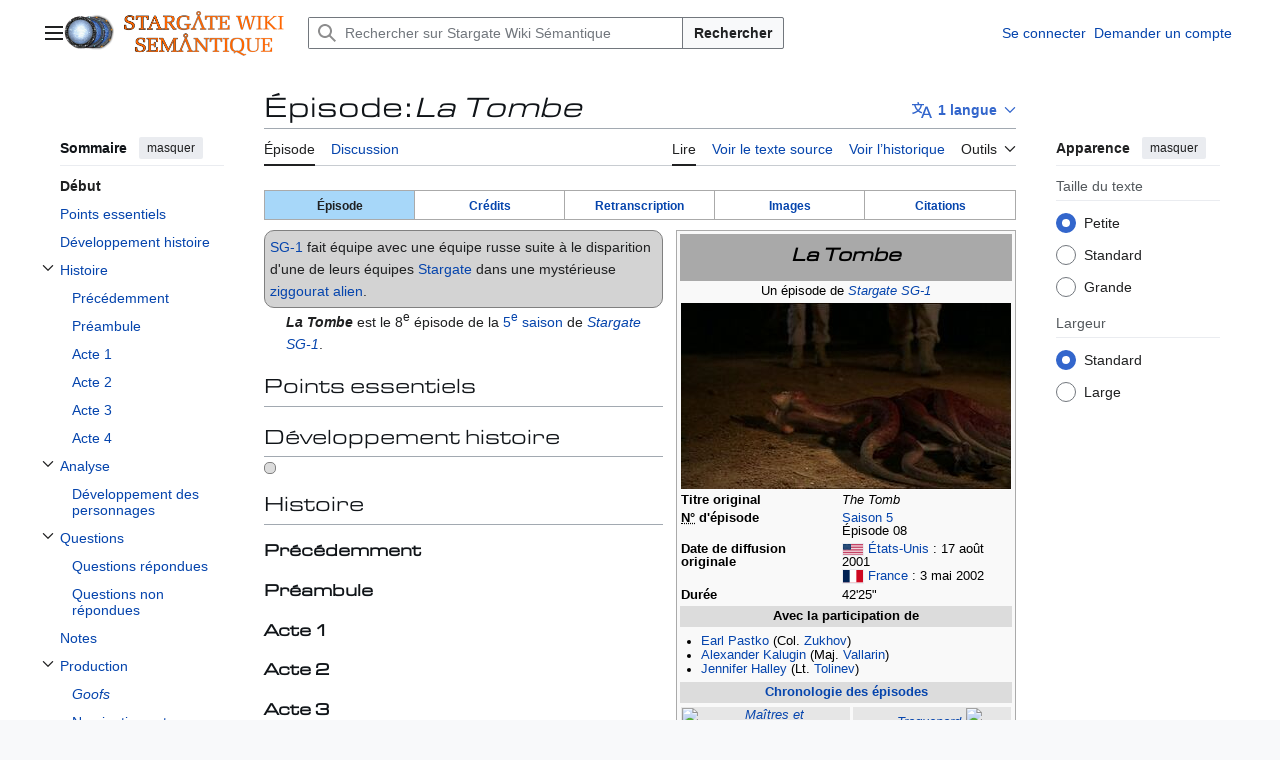

--- FILE ---
content_type: text/html; charset=UTF-8
request_url: https://fr.stargatewiki.noip.me/wiki/%C3%89pisode:La_Tombe
body_size: 19769
content:
<!DOCTYPE html>
<html class="client-nojs vector-feature-language-in-header-enabled vector-feature-language-in-main-page-header-disabled vector-feature-page-tools-pinned-disabled vector-feature-toc-pinned-clientpref-1 vector-feature-main-menu-pinned-disabled vector-feature-limited-width-clientpref-1 vector-feature-limited-width-content-enabled vector-feature-custom-font-size-clientpref-0 vector-feature-appearance-pinned-clientpref-1 vector-feature-night-mode-disabled skin-theme-clientpref-day vector-sticky-header-enabled vector-toc-available" lang="fr" dir="ltr">
<head>
<meta charset="UTF-8">
<title>Épisode:La Tombe — Stargate Wiki Sémantique</title>
<script>(function(){var className="client-js vector-feature-language-in-header-enabled vector-feature-language-in-main-page-header-disabled vector-feature-page-tools-pinned-disabled vector-feature-toc-pinned-clientpref-1 vector-feature-main-menu-pinned-disabled vector-feature-limited-width-clientpref-1 vector-feature-limited-width-content-enabled vector-feature-custom-font-size-clientpref-0 vector-feature-appearance-pinned-clientpref-1 vector-feature-night-mode-disabled skin-theme-clientpref-day vector-sticky-header-enabled vector-toc-available";var cookie=document.cookie.match(/(?:^|; )stargatewiki_frmwclientpreferences=([^;]+)/);if(cookie){cookie[1].split('%2C').forEach(function(pref){className=className.replace(new RegExp('(^| )'+pref.replace(/-clientpref-\w+$|[^\w-]+/g,'')+'-clientpref-\\w+( |$)'),'$1'+pref+'$2');});}document.documentElement.className=className;}());RLCONF={"wgBreakFrames":false,"wgSeparatorTransformTable":[",\t."," \t,"],"wgDigitTransformTable":["",""],"wgDefaultDateFormat":"dmy","wgMonthNames":["","janvier","février","mars","avril","mai","juin","juillet","août","septembre","octobre","novembre","décembre"],"wgRequestId":"b0fc75633b0cc427d41f199a","wgCanonicalNamespace":"Épisode","wgCanonicalSpecialPageName":false,"wgNamespaceNumber":182,"wgPageName":"Épisode:La_Tombe","wgTitle":"La Tombe","wgCurRevisionId":10057,"wgRevisionId":10057,"wgArticleId":961,"wgIsArticle":true,"wgIsRedirect":false,"wgAction":"view","wgUserName":null,"wgUserGroups":["*"],"wgCategories":["Épisodes"],"wgPageViewLanguage":"fr","wgPageContentLanguage":"fr","wgPageContentModel":"wikitext","wgRelevantPageName":"Épisode:La_Tombe","wgRelevantArticleId":961,"wgIsProbablyEditable":false,"wgRelevantPageIsProbablyEditable":false,"wgRestrictionEdit":[],"wgRestrictionMove":[],"wgPageFormsTargetName":null,"wgPageFormsAutocompleteValues":[],"wgPageFormsAutocompleteOnAllChars":false,"wgPageFormsFieldProperties":[],"wgPageFormsCargoFields":[],"wgPageFormsDependentFields":[],"wgPageFormsCalendarValues":[],"wgPageFormsCalendarParams":[],"wgPageFormsCalendarHTML":null,"wgPageFormsGridValues":[],"wgPageFormsGridParams":[],"wgPageFormsContLangYes":null,"wgPageFormsContLangNo":null,"wgPageFormsContLangMonths":[],"wgPageFormsHeightForMinimizingInstances":800,"wgPageFormsDelayReload":false,"wgPageFormsShowOnSelect":[],"wgPageFormsScriptPath":"/extensions/PageForms","edgValues":[],"wgPageFormsEDSettings":null,"wgAmericanDates":false,"wgCiteReferencePreviewsActive":true,"srfFilteredConfig":null,"wgCheckUserClientHintsHeadersJsApi":["brands","architecture","bitness","fullVersionList","mobile","model","platform","platformVersion"]};
RLSTATE={"site.styles":"ready","user.styles":"ready","user":"ready","user.options":"loading","skins.vector.search.codex.styles":"ready","skins.vector.styles":"ready","skins.vector.icons":"ready","ext.srf.styles":"ready"};RLPAGEMODULES=["ext.smw.styles","smw.entityexaminer","site","mediawiki.page.ready","mediawiki.toc","skins.vector.js","ext.checkUser.clientHints","ext.smw.purge"];</script>
<script>(RLQ=window.RLQ||[]).push(function(){mw.loader.impl(function(){return["user.options@12s5i",function($,jQuery,require,module){mw.user.tokens.set({"patrolToken":"+\\","watchToken":"+\\","csrfToken":"+\\"});
}];});});</script>
<link rel="stylesheet" href="/load.php?lang=fr&amp;modules=ext.srf.styles%7Cskins.vector.icons%2Cstyles%7Cskins.vector.search.codex.styles&amp;only=styles&amp;skin=vector-2022">
<script async="" src="/load.php?lang=fr&amp;modules=startup&amp;only=scripts&amp;raw=1&amp;skin=vector-2022"></script>
<style>#mw-indicator-mw-helplink {display:none;}</style>
<meta name="ResourceLoaderDynamicStyles" content="">
<link rel="stylesheet" href="/load.php?lang=fr&amp;modules=site.styles&amp;only=styles&amp;skin=vector-2022">
<meta name="generator" content="MediaWiki 1.44.0">
<meta name="robots" content="max-image-preview:standard">
<meta name="format-detection" content="telephone=no">
<meta name="viewport" content="width=1120">
<link rel="alternate" type="application/rdf+xml" title="Épisode:La Tombe" href="/index.php?title=Sp%C3%A9cial:Export_RDF&amp;xmlmime=rdf">
<link rel="search" type="application/opensearchdescription+xml" href="/rest.php/v1/search" title="Stargate Wiki Sémantique (fr)">
<link rel="EditURI" type="application/rsd+xml" href="https://fr.stargatewiki.noip.me/api.php?action=rsd">
<link rel="license" href="https://creativecommons.org/licenses/by-nc-sa/3.0/">
<link rel="alternate" type="application/atom+xml" title="Flux Atom de Stargate Wiki Sémantique" href="/index.php?title=Sp%C3%A9cial:Modifications_r%C3%A9centes&amp;feed=atom">
</head>
<body class="skin--responsive skin-vector skin-vector-search-vue mediawiki ltr sitedir-ltr mw-hide-empty-elt ns-182 ns-subject page-Épisode_La_Tombe rootpage-Épisode_La_Tombe skin-vector-2022 action-view"><a class="mw-jump-link" href="#bodyContent">Aller au contenu</a>
<div class="vector-header-container">
	<header class="vector-header mw-header vector-feature-custom-font-size-clientpref--excluded">
		<div class="vector-header-start">
			<nav class="vector-main-menu-landmark" aria-label="Site">
				
<div id="vector-main-menu-dropdown" class="vector-dropdown vector-main-menu-dropdown vector-button-flush-left vector-button-flush-right"  title="Menu principal" >
	<input type="checkbox" id="vector-main-menu-dropdown-checkbox" role="button" aria-haspopup="true" data-event-name="ui.dropdown-vector-main-menu-dropdown" class="vector-dropdown-checkbox "  aria-label="Menu principal"  >
	<label id="vector-main-menu-dropdown-label" for="vector-main-menu-dropdown-checkbox" class="vector-dropdown-label cdx-button cdx-button--fake-button cdx-button--fake-button--enabled cdx-button--weight-quiet cdx-button--icon-only " aria-hidden="true"  ><span class="vector-icon mw-ui-icon-menu mw-ui-icon-wikimedia-menu"></span>

<span class="vector-dropdown-label-text">Menu principal</span>
	</label>
	<div class="vector-dropdown-content">


				<div id="vector-main-menu-unpinned-container" class="vector-unpinned-container">
		
<div id="vector-main-menu" class="vector-main-menu vector-pinnable-element">
	<div
	class="vector-pinnable-header vector-main-menu-pinnable-header vector-pinnable-header-unpinned"
	data-feature-name="main-menu-pinned"
	data-pinnable-element-id="vector-main-menu"
	data-pinned-container-id="vector-main-menu-pinned-container"
	data-unpinned-container-id="vector-main-menu-unpinned-container"
>
	<div class="vector-pinnable-header-label">Menu principal</div>
	<button class="vector-pinnable-header-toggle-button vector-pinnable-header-pin-button" data-event-name="pinnable-header.vector-main-menu.pin">déplacer vers la barre latérale</button>
	<button class="vector-pinnable-header-toggle-button vector-pinnable-header-unpin-button" data-event-name="pinnable-header.vector-main-menu.unpin">masquer</button>
</div>

	
<div id="p-navigation" class="vector-menu mw-portlet mw-portlet-navigation"  >
	<div class="vector-menu-heading">
		Navigation
	</div>
	<div class="vector-menu-content">
		
		<ul class="vector-menu-content-list">
			
			<li id="n-mainpage-description" class="mw-list-item"><a href="/wiki/Stargate_Wiki:Accueil" title="Accueil général [z]" accesskey="z"><span>Page d’accueil</span></a></li><li id="n-portalpages" class="mw-list-item"><a href="/wiki/Portail:Accueil"><span>Portails de la franchise Stargate</span></a></li><li id="n-currentevents" class="mw-list-item"><a href="/wiki/Stargate_Wiki:Actualit%C3%A9s" title="Trouver plus d’informations sur les actualités en cours"><span>Actualités</span></a></li><li id="n-recentchanges" class="mw-list-item"><a href="/wiki/Sp%C3%A9cial:Modifications_r%C3%A9centes" title="Liste des modifications récentes sur le wiki [r]" accesskey="r"><span>Modifications récentes</span></a></li><li id="n-randompage" class="mw-list-item"><a href="/wiki/Sp%C3%A9cial:Page_au_hasard" title="Afficher une page au hasard [x]" accesskey="x"><span>Page au hasard</span></a></li><li id="n-help" class="mw-list-item"><a href="https://www.mediawiki.org/wiki/Special:MyLanguage/Help:Contents" title="Accès à l’aide"><span>Aide</span></a></li><li id="n-browse-text" class="mw-list-item"><a href="/wiki/Sp%C3%A9cial:Parcourir/%C3%89pisode:La_Tombe"><span>Chercher les propriétés de l&#039;article</span></a></li><li id="n-specialpages" class="mw-list-item"><a href="/wiki/Sp%C3%A9cial:Pages_sp%C3%A9ciales"><span>Pages spéciales</span></a></li>
		</ul>
		
	</div>
</div>

	
	
<div id="p-Wikis_connexes" class="vector-menu mw-portlet mw-portlet-Wikis_connexes"  >
	<div class="vector-menu-heading">
		Wikis connexes
	</div>
	<div class="vector-menu-content">
		
		<ul class="vector-menu-content-list">
			
			<li id="n-Battlestar-Wiki" class="mw-list-item"><a href="https://fr.battlestarwiki.ddns.net/wiki/Accueil"><span>Battlestar Wiki</span></a></li><li id="n-Buck-Wiki" class="mw-list-item"><a href="https://fr.buckwiki.ddns.net/wiki/Accueil"><span>Buck Wiki</span></a></li>
		</ul>
		
	</div>
</div>

</div>

				</div>

	</div>
</div>

		</nav>
			
<a href="/wiki/Stargate_Wiki:Accueil" class="mw-logo">
	<img class="mw-logo-icon" src="/images/9/9d/LOGO_STARGATE_WIKI.png" alt="" aria-hidden="true" height="50" width="50">
	<span class="mw-logo-container skin-invert">
		<img class="mw-logo-wordmark" alt="Stargate Wiki Sémantique" src="/images/3/34/Stargate_Wiki_Sémantique.png" style="width: 10em; height: 2.8125em;">
	</span>
</a>

		</div>
		<div class="vector-header-end">
			
<div id="p-search" role="search" class="vector-search-box-vue  vector-search-box-collapses vector-search-box-show-thumbnail vector-search-box-auto-expand-width vector-search-box">
	<a href="/wiki/Sp%C3%A9cial:Recherche" class="cdx-button cdx-button--fake-button cdx-button--fake-button--enabled cdx-button--weight-quiet cdx-button--icon-only search-toggle" title="Rechercher sur Stargate Wiki Sémantique [f]" accesskey="f"><span class="vector-icon mw-ui-icon-search mw-ui-icon-wikimedia-search"></span>

<span>Rechercher</span>
	</a>
	<div class="vector-typeahead-search-container">
		<div class="cdx-typeahead-search cdx-typeahead-search--show-thumbnail cdx-typeahead-search--auto-expand-width">
			<form action="/index.php" id="searchform" class="cdx-search-input cdx-search-input--has-end-button">
				<div id="simpleSearch" class="cdx-search-input__input-wrapper"  data-search-loc="header-moved">
					<div class="cdx-text-input cdx-text-input--has-start-icon">
						<input
							class="cdx-text-input__input"
							 type="search" name="search" placeholder="Rechercher sur Stargate Wiki Sémantique" aria-label="Rechercher sur Stargate Wiki Sémantique" autocapitalize="sentences" spellcheck="false" title="Rechercher sur Stargate Wiki Sémantique [f]" accesskey="f" id="searchInput"
							>
						<span class="cdx-text-input__icon cdx-text-input__start-icon"></span>
					</div>
					<input type="hidden" name="title" value="Spécial:Recherche">
				</div>
				<button class="cdx-button cdx-search-input__end-button">Rechercher</button>
			</form>
		</div>
	</div>
</div>

			<nav class="vector-user-links vector-user-links-wide" aria-label="Outils personnels">
	<div class="vector-user-links-main">
	
<div id="p-vector-user-menu-preferences" class="vector-menu mw-portlet emptyPortlet"  >
	<div class="vector-menu-content">
		
		<ul class="vector-menu-content-list">
			
			
		</ul>
		
	</div>
</div>

	
<div id="p-vector-user-menu-userpage" class="vector-menu mw-portlet emptyPortlet"  >
	<div class="vector-menu-content">
		
		<ul class="vector-menu-content-list">
			
			
		</ul>
		
	</div>
</div>

	<nav class="vector-appearance-landmark" aria-label="Apparence">
		
<div id="vector-appearance-dropdown" class="vector-dropdown "  title="Modifier l&#039;apparence de la taille, de la largeur et de la couleur de la police de la page" >
	<input type="checkbox" id="vector-appearance-dropdown-checkbox" role="button" aria-haspopup="true" data-event-name="ui.dropdown-vector-appearance-dropdown" class="vector-dropdown-checkbox "  aria-label="Apparence"  >
	<label id="vector-appearance-dropdown-label" for="vector-appearance-dropdown-checkbox" class="vector-dropdown-label cdx-button cdx-button--fake-button cdx-button--fake-button--enabled cdx-button--weight-quiet cdx-button--icon-only " aria-hidden="true"  ><span class="vector-icon mw-ui-icon-appearance mw-ui-icon-wikimedia-appearance"></span>

<span class="vector-dropdown-label-text">Apparence</span>
	</label>
	<div class="vector-dropdown-content">


			<div id="vector-appearance-unpinned-container" class="vector-unpinned-container">
				
			</div>
		
	</div>
</div>

	</nav>
	
<div id="p-vector-user-menu-notifications" class="vector-menu mw-portlet emptyPortlet"  >
	<div class="vector-menu-content">
		
		<ul class="vector-menu-content-list">
			
			
		</ul>
		
	</div>
</div>

	
<div id="p-vector-user-menu-overflow" class="vector-menu mw-portlet"  >
	<div class="vector-menu-content">
		
		<ul class="vector-menu-content-list">
			<li id="pt-login-2" class="user-links-collapsible-item mw-list-item user-links-collapsible-item"><a data-mw="interface" href="/index.php?title=Sp%C3%A9cial:Connexion&amp;returnto=%C3%89pisode%3ALa+Tombe" title="Nous vous encourageons à vous connecter ; ce n’est cependant pas obligatoire. [o]" accesskey="o" class=""><span>Se connecter</span></a>
</li>
<li id="pt-createaccount-2" class="user-links-collapsible-item mw-list-item user-links-collapsible-item"><a data-mw="interface" href="/wiki/Sp%C3%A9cial:Demander_un_compte" title="Nous vous encourageons à créer un compte utilisateur et vous connecter ; ce n’est cependant pas obligatoire." class=""><span>Demander un compte</span></a>
</li>

			
		</ul>
		
	</div>
</div>

	</div>
	
<div id="vector-user-links-dropdown" class="vector-dropdown vector-user-menu vector-button-flush-right vector-user-menu-logged-out user-links-collapsible-item"  title="Plus d’options" >
	<input type="checkbox" id="vector-user-links-dropdown-checkbox" role="button" aria-haspopup="true" data-event-name="ui.dropdown-vector-user-links-dropdown" class="vector-dropdown-checkbox "  aria-label="Outils personnels"  >
	<label id="vector-user-links-dropdown-label" for="vector-user-links-dropdown-checkbox" class="vector-dropdown-label cdx-button cdx-button--fake-button cdx-button--fake-button--enabled cdx-button--weight-quiet cdx-button--icon-only " aria-hidden="true"  ><span class="vector-icon mw-ui-icon-ellipsis mw-ui-icon-wikimedia-ellipsis"></span>

<span class="vector-dropdown-label-text">Outils personnels</span>
	</label>
	<div class="vector-dropdown-content">


		
<div id="p-personal" class="vector-menu mw-portlet mw-portlet-personal user-links-collapsible-item"  title="Menu utilisateur" >
	<div class="vector-menu-content">
		
		<ul class="vector-menu-content-list">
			
			<li id="pt-login" class="user-links-collapsible-item mw-list-item"><a href="/index.php?title=Sp%C3%A9cial:Connexion&amp;returnto=%C3%89pisode%3ALa+Tombe" title="Nous vous encourageons à vous connecter ; ce n’est cependant pas obligatoire. [o]" accesskey="o"><span class="vector-icon mw-ui-icon-logIn mw-ui-icon-wikimedia-logIn"></span> <span>Se connecter</span></a></li><li id="pt-createaccount" class="user-links-collapsible-item mw-list-item"><a href="/wiki/Sp%C3%A9cial:Demander_un_compte" title="Nous vous encourageons à créer un compte utilisateur et vous connecter ; ce n’est cependant pas obligatoire."><span>Demander un compte</span></a></li>
		</ul>
		
	</div>
</div>

	
	</div>
</div>

</nav>

		</div>
	</header>
</div>
<div class="mw-page-container">
	<div class="mw-page-container-inner">
		<div class="vector-sitenotice-container">
			<div id="siteNotice"></div>
		</div>
		<div class="vector-column-start">
			<div class="vector-main-menu-container">
		<div id="mw-navigation">
			<nav id="mw-panel" class="vector-main-menu-landmark" aria-label="Site">
				<div id="vector-main-menu-pinned-container" class="vector-pinned-container">
				
				</div>
		</nav>
		</div>
	</div>
	<div class="vector-sticky-pinned-container">
				<nav id="mw-panel-toc" aria-label="Sommaire" data-event-name="ui.sidebar-toc" class="mw-table-of-contents-container vector-toc-landmark">
					<div id="vector-toc-pinned-container" class="vector-pinned-container">
					<div id="vector-toc" class="vector-toc vector-pinnable-element">
	<div
	class="vector-pinnable-header vector-toc-pinnable-header vector-pinnable-header-pinned"
	data-feature-name="toc-pinned"
	data-pinnable-element-id="vector-toc"
	
	
>
	<h2 class="vector-pinnable-header-label">Sommaire</h2>
	<button class="vector-pinnable-header-toggle-button vector-pinnable-header-pin-button" data-event-name="pinnable-header.vector-toc.pin">déplacer vers la barre latérale</button>
	<button class="vector-pinnable-header-toggle-button vector-pinnable-header-unpin-button" data-event-name="pinnable-header.vector-toc.unpin">masquer</button>
</div>


	<ul class="vector-toc-contents" id="mw-panel-toc-list">
		<li id="toc-mw-content-text"
			class="vector-toc-list-item vector-toc-level-1">
			<a href="#" class="vector-toc-link">
				<div class="vector-toc-text">Début</div>
			</a>
		</li>
		<li id="toc-Points_essentiels"
		class="vector-toc-list-item vector-toc-level-1 vector-toc-list-item-expanded">
		<a class="vector-toc-link" href="#Points_essentiels">
			<div class="vector-toc-text">
				<span class="vector-toc-numb">1</span>
				<span>Points essentiels</span>
			</div>
		</a>
		
		<ul id="toc-Points_essentiels-sublist" class="vector-toc-list">
		</ul>
	</li>
	<li id="toc-Développement_histoire"
		class="vector-toc-list-item vector-toc-level-1 vector-toc-list-item-expanded">
		<a class="vector-toc-link" href="#Développement_histoire">
			<div class="vector-toc-text">
				<span class="vector-toc-numb">2</span>
				<span>Développement histoire</span>
			</div>
		</a>
		
		<ul id="toc-Développement_histoire-sublist" class="vector-toc-list">
		</ul>
	</li>
	<li id="toc-Histoire"
		class="vector-toc-list-item vector-toc-level-1 vector-toc-list-item-expanded">
		<a class="vector-toc-link" href="#Histoire">
			<div class="vector-toc-text">
				<span class="vector-toc-numb">3</span>
				<span>Histoire</span>
			</div>
		</a>
		
			<button aria-controls="toc-Histoire-sublist" class="cdx-button cdx-button--weight-quiet cdx-button--icon-only vector-toc-toggle">
				<span class="vector-icon mw-ui-icon-wikimedia-expand"></span>
				<span>Afficher / masquer la sous-section Histoire</span>
			</button>
		
		<ul id="toc-Histoire-sublist" class="vector-toc-list">
			<li id="toc-Précédemment"
			class="vector-toc-list-item vector-toc-level-2">
			<a class="vector-toc-link" href="#Précédemment">
				<div class="vector-toc-text">
					<span class="vector-toc-numb">3.1</span>
					<span>Précédemment</span>
				</div>
			</a>
			
			<ul id="toc-Précédemment-sublist" class="vector-toc-list">
			</ul>
		</li>
		<li id="toc-Préambule"
			class="vector-toc-list-item vector-toc-level-2">
			<a class="vector-toc-link" href="#Préambule">
				<div class="vector-toc-text">
					<span class="vector-toc-numb">3.2</span>
					<span>Préambule</span>
				</div>
			</a>
			
			<ul id="toc-Préambule-sublist" class="vector-toc-list">
			</ul>
		</li>
		<li id="toc-Acte_1"
			class="vector-toc-list-item vector-toc-level-2">
			<a class="vector-toc-link" href="#Acte_1">
				<div class="vector-toc-text">
					<span class="vector-toc-numb">3.3</span>
					<span>Acte 1</span>
				</div>
			</a>
			
			<ul id="toc-Acte_1-sublist" class="vector-toc-list">
			</ul>
		</li>
		<li id="toc-Acte_2"
			class="vector-toc-list-item vector-toc-level-2">
			<a class="vector-toc-link" href="#Acte_2">
				<div class="vector-toc-text">
					<span class="vector-toc-numb">3.4</span>
					<span>Acte 2</span>
				</div>
			</a>
			
			<ul id="toc-Acte_2-sublist" class="vector-toc-list">
			</ul>
		</li>
		<li id="toc-Acte_3"
			class="vector-toc-list-item vector-toc-level-2">
			<a class="vector-toc-link" href="#Acte_3">
				<div class="vector-toc-text">
					<span class="vector-toc-numb">3.5</span>
					<span>Acte 3</span>
				</div>
			</a>
			
			<ul id="toc-Acte_3-sublist" class="vector-toc-list">
			</ul>
		</li>
		<li id="toc-Acte_4"
			class="vector-toc-list-item vector-toc-level-2">
			<a class="vector-toc-link" href="#Acte_4">
				<div class="vector-toc-text">
					<span class="vector-toc-numb">3.6</span>
					<span>Acte 4</span>
				</div>
			</a>
			
			<ul id="toc-Acte_4-sublist" class="vector-toc-list">
			</ul>
		</li>
	</ul>
	</li>
	<li id="toc-Analyse"
		class="vector-toc-list-item vector-toc-level-1 vector-toc-list-item-expanded">
		<a class="vector-toc-link" href="#Analyse">
			<div class="vector-toc-text">
				<span class="vector-toc-numb">4</span>
				<span>Analyse</span>
			</div>
		</a>
		
			<button aria-controls="toc-Analyse-sublist" class="cdx-button cdx-button--weight-quiet cdx-button--icon-only vector-toc-toggle">
				<span class="vector-icon mw-ui-icon-wikimedia-expand"></span>
				<span>Afficher / masquer la sous-section Analyse</span>
			</button>
		
		<ul id="toc-Analyse-sublist" class="vector-toc-list">
			<li id="toc-Développement_des_personnages"
			class="vector-toc-list-item vector-toc-level-2">
			<a class="vector-toc-link" href="#Développement_des_personnages">
				<div class="vector-toc-text">
					<span class="vector-toc-numb">4.1</span>
					<span>Développement des personnages</span>
				</div>
			</a>
			
			<ul id="toc-Développement_des_personnages-sublist" class="vector-toc-list">
			</ul>
		</li>
	</ul>
	</li>
	<li id="toc-Questions"
		class="vector-toc-list-item vector-toc-level-1 vector-toc-list-item-expanded">
		<a class="vector-toc-link" href="#Questions">
			<div class="vector-toc-text">
				<span class="vector-toc-numb">5</span>
				<span>Questions</span>
			</div>
		</a>
		
			<button aria-controls="toc-Questions-sublist" class="cdx-button cdx-button--weight-quiet cdx-button--icon-only vector-toc-toggle">
				<span class="vector-icon mw-ui-icon-wikimedia-expand"></span>
				<span>Afficher / masquer la sous-section Questions</span>
			</button>
		
		<ul id="toc-Questions-sublist" class="vector-toc-list">
			<li id="toc-Questions_répondues"
			class="vector-toc-list-item vector-toc-level-2">
			<a class="vector-toc-link" href="#Questions_répondues">
				<div class="vector-toc-text">
					<span class="vector-toc-numb">5.1</span>
					<span>Questions répondues</span>
				</div>
			</a>
			
			<ul id="toc-Questions_répondues-sublist" class="vector-toc-list">
			</ul>
		</li>
		<li id="toc-Questions_non_répondues"
			class="vector-toc-list-item vector-toc-level-2">
			<a class="vector-toc-link" href="#Questions_non_répondues">
				<div class="vector-toc-text">
					<span class="vector-toc-numb">5.2</span>
					<span>Questions non répondues</span>
				</div>
			</a>
			
			<ul id="toc-Questions_non_répondues-sublist" class="vector-toc-list">
			</ul>
		</li>
	</ul>
	</li>
	<li id="toc-Notes"
		class="vector-toc-list-item vector-toc-level-1 vector-toc-list-item-expanded">
		<a class="vector-toc-link" href="#Notes">
			<div class="vector-toc-text">
				<span class="vector-toc-numb">6</span>
				<span>Notes</span>
			</div>
		</a>
		
		<ul id="toc-Notes-sublist" class="vector-toc-list">
		</ul>
	</li>
	<li id="toc-Production"
		class="vector-toc-list-item vector-toc-level-1 vector-toc-list-item-expanded">
		<a class="vector-toc-link" href="#Production">
			<div class="vector-toc-text">
				<span class="vector-toc-numb">7</span>
				<span>Production</span>
			</div>
		</a>
		
			<button aria-controls="toc-Production-sublist" class="cdx-button cdx-button--weight-quiet cdx-button--icon-only vector-toc-toggle">
				<span class="vector-icon mw-ui-icon-wikimedia-expand"></span>
				<span>Afficher / masquer la sous-section Production</span>
			</button>
		
		<ul id="toc-Production-sublist" class="vector-toc-list">
			<li id="toc-Goofs"
			class="vector-toc-list-item vector-toc-level-2">
			<a class="vector-toc-link" href="#Goofs">
				<div class="vector-toc-text">
					<span class="vector-toc-numb">7.1</span>
					<span><i>Goofs</i></span>
				</div>
			</a>
			
			<ul id="toc-Goofs-sublist" class="vector-toc-list">
			</ul>
		</li>
		<li id="toc-Nominations_et_récompenses"
			class="vector-toc-list-item vector-toc-level-2">
			<a class="vector-toc-link" href="#Nominations_et_récompenses">
				<div class="vector-toc-text">
					<span class="vector-toc-numb">7.2</span>
					<span>Nominations et récompenses</span>
				</div>
			</a>
			
			<ul id="toc-Nominations_et_récompenses-sublist" class="vector-toc-list">
			</ul>
		</li>
		<li id="toc-Notes_de_production"
			class="vector-toc-list-item vector-toc-level-2">
			<a class="vector-toc-link" href="#Notes_de_production">
				<div class="vector-toc-text">
					<span class="vector-toc-numb">7.3</span>
					<span>Notes de production</span>
				</div>
			</a>
			
			<ul id="toc-Notes_de_production-sublist" class="vector-toc-list">
			</ul>
		</li>
	</ul>
	</li>
	<li id="toc-Version_française"
		class="vector-toc-list-item vector-toc-level-1 vector-toc-list-item-expanded">
		<a class="vector-toc-link" href="#Version_française">
			<div class="vector-toc-text">
				<span class="vector-toc-numb">8</span>
				<span>Version française</span>
			</div>
		</a>
		
		<ul id="toc-Version_française-sublist" class="vector-toc-list">
		</ul>
	</li>
	<li id="toc-Voir_aussi"
		class="vector-toc-list-item vector-toc-level-1 vector-toc-list-item-expanded">
		<a class="vector-toc-link" href="#Voir_aussi">
			<div class="vector-toc-text">
				<span class="vector-toc-numb">9</span>
				<span>Voir aussi</span>
			</div>
		</a>
		
		<ul id="toc-Voir_aussi-sublist" class="vector-toc-list">
		</ul>
	</li>
	<li id="toc-Références"
		class="vector-toc-list-item vector-toc-level-1 vector-toc-list-item-expanded">
		<a class="vector-toc-link" href="#Références">
			<div class="vector-toc-text">
				<span class="vector-toc-numb">10</span>
				<span>Références</span>
			</div>
		</a>
		
		<ul id="toc-Références-sublist" class="vector-toc-list">
		</ul>
	</li>
</ul>
</div>

					</div>
		</nav>
			</div>
		</div>
		<div class="mw-content-container">
			<main id="content" class="mw-body">
				<header class="mw-body-header vector-page-titlebar vector-feature-custom-font-size-clientpref--excluded">
					<nav aria-label="Sommaire" class="vector-toc-landmark">
						
<div id="vector-page-titlebar-toc" class="vector-dropdown vector-page-titlebar-toc vector-button-flush-left"  title="Table des matières" >
	<input type="checkbox" id="vector-page-titlebar-toc-checkbox" role="button" aria-haspopup="true" data-event-name="ui.dropdown-vector-page-titlebar-toc" class="vector-dropdown-checkbox "  aria-label="Basculer la table des matières"  >
	<label id="vector-page-titlebar-toc-label" for="vector-page-titlebar-toc-checkbox" class="vector-dropdown-label cdx-button cdx-button--fake-button cdx-button--fake-button--enabled cdx-button--weight-quiet cdx-button--icon-only " aria-hidden="true"  ><span class="vector-icon mw-ui-icon-listBullet mw-ui-icon-wikimedia-listBullet"></span>

<span class="vector-dropdown-label-text">Basculer la table des matières</span>
	</label>
	<div class="vector-dropdown-content">


							<div id="vector-page-titlebar-toc-unpinned-container" class="vector-unpinned-container">
			</div>
		
	</div>
</div>

					</nav>
					<h1 id="firstHeading" class="firstHeading mw-first-heading">Épisode:<i>La Tombe</i></h1>
							
<div id="p-lang-btn" class="vector-dropdown mw-portlet mw-portlet-lang"  >
	<input type="checkbox" id="p-lang-btn-checkbox" role="button" aria-haspopup="true" data-event-name="ui.dropdown-p-lang-btn" class="vector-dropdown-checkbox mw-interlanguage-selector" aria-label="Aller à un article dans une autre langue. Disponible en 1 langue."   >
	<label id="p-lang-btn-label" for="p-lang-btn-checkbox" class="vector-dropdown-label cdx-button cdx-button--fake-button cdx-button--fake-button--enabled cdx-button--weight-quiet cdx-button--action-progressive mw-portlet-lang-heading-1" aria-hidden="true"  ><span class="vector-icon mw-ui-icon-language-progressive mw-ui-icon-wikimedia-language-progressive"></span>

<span class="vector-dropdown-label-text">1 langue</span>
	</label>
	<div class="vector-dropdown-content">

		<div class="vector-menu-content">
			
			<ul class="vector-menu-content-list">
				
				<li class="interlanguage-link interwiki-en mw-list-item"><a href="https://en.stargatewiki.noip.me/wiki/Episode:The_Tomb" title="Episode:The Tomb – English" lang="en" hreflang="en" data-title="Episode:The Tomb" data-language-autonym="English" data-language-local-name="English" class="interlanguage-link-target"><span>English</span></a></li>
			</ul>
			
		</div>

	</div>
</div>
</header>
				<div class="vector-page-toolbar vector-feature-custom-font-size-clientpref--excluded">
					<div class="vector-page-toolbar-container">
						<div id="left-navigation">
							<nav aria-label="Espaces de noms">
								
<div id="p-associated-pages" class="vector-menu vector-menu-tabs mw-portlet mw-portlet-associated-pages"  >
	<div class="vector-menu-content">
		
		<ul class="vector-menu-content-list">
			
			<li id="ca-nstab-épisode" class="selected vector-tab-noicon mw-list-item"><a href="/wiki/%C3%89pisode:La_Tombe" title="Afficher la page du sujet [c]" accesskey="c"><span>Épisode</span></a></li><li id="ca-talk" class="new vector-tab-noicon mw-list-item"><a href="/index.php?title=Discussion_%C3%A9pisode:La_Tombe&amp;action=edit&amp;redlink=1" rel="discussion" class="new" title="Discussion au sujet de cette page de contenu (page inexistante) [t]" accesskey="t"><span>Discussion</span></a></li>
		</ul>
		
	</div>
</div>

								
<div id="vector-variants-dropdown" class="vector-dropdown emptyPortlet"  >
	<input type="checkbox" id="vector-variants-dropdown-checkbox" role="button" aria-haspopup="true" data-event-name="ui.dropdown-vector-variants-dropdown" class="vector-dropdown-checkbox " aria-label="Modifier la variante de langue"   >
	<label id="vector-variants-dropdown-label" for="vector-variants-dropdown-checkbox" class="vector-dropdown-label cdx-button cdx-button--fake-button cdx-button--fake-button--enabled cdx-button--weight-quiet" aria-hidden="true"  ><span class="vector-dropdown-label-text">français</span>
	</label>
	<div class="vector-dropdown-content">


					
<div id="p-variants" class="vector-menu mw-portlet mw-portlet-variants emptyPortlet"  >
	<div class="vector-menu-content">
		
		<ul class="vector-menu-content-list">
			
			
		</ul>
		
	</div>
</div>

				
	</div>
</div>

							</nav>
						</div>
						<div id="right-navigation" class="vector-collapsible">
							<nav aria-label="Affichages">
								
<div id="p-views" class="vector-menu vector-menu-tabs mw-portlet mw-portlet-views"  >
	<div class="vector-menu-content">
		
		<ul class="vector-menu-content-list">
			
			<li id="ca-view" class="selected vector-tab-noicon mw-list-item"><a href="/wiki/%C3%89pisode:La_Tombe"><span>Lire</span></a></li><li id="ca-viewsource" class="vector-tab-noicon mw-list-item"><a href="/index.php?title=%C3%89pisode:La_Tombe&amp;action=edit" title="Cette page est protégée.&#10;Vous pouvez toutefois en visualiser la source. [e]" accesskey="e"><span>Voir le texte source</span></a></li><li id="ca-history" class="vector-tab-noicon mw-list-item"><a href="/index.php?title=%C3%89pisode:La_Tombe&amp;action=history" title="Historique des versions de cette page [h]" accesskey="h"><span>Voir l’historique</span></a></li>
		</ul>
		
	</div>
</div>

							</nav>
				
							<nav class="vector-page-tools-landmark" aria-label="Outils de la page">
								
<div id="vector-page-tools-dropdown" class="vector-dropdown vector-page-tools-dropdown"  >
	<input type="checkbox" id="vector-page-tools-dropdown-checkbox" role="button" aria-haspopup="true" data-event-name="ui.dropdown-vector-page-tools-dropdown" class="vector-dropdown-checkbox "  aria-label="Outils"  >
	<label id="vector-page-tools-dropdown-label" for="vector-page-tools-dropdown-checkbox" class="vector-dropdown-label cdx-button cdx-button--fake-button cdx-button--fake-button--enabled cdx-button--weight-quiet" aria-hidden="true"  ><span class="vector-dropdown-label-text">Outils</span>
	</label>
	<div class="vector-dropdown-content">


									<div id="vector-page-tools-unpinned-container" class="vector-unpinned-container">
						
<div id="vector-page-tools" class="vector-page-tools vector-pinnable-element">
	<div
	class="vector-pinnable-header vector-page-tools-pinnable-header vector-pinnable-header-unpinned"
	data-feature-name="page-tools-pinned"
	data-pinnable-element-id="vector-page-tools"
	data-pinned-container-id="vector-page-tools-pinned-container"
	data-unpinned-container-id="vector-page-tools-unpinned-container"
>
	<div class="vector-pinnable-header-label">Outils</div>
	<button class="vector-pinnable-header-toggle-button vector-pinnable-header-pin-button" data-event-name="pinnable-header.vector-page-tools.pin">déplacer vers la barre latérale</button>
	<button class="vector-pinnable-header-toggle-button vector-pinnable-header-unpin-button" data-event-name="pinnable-header.vector-page-tools.unpin">masquer</button>
</div>

	
<div id="p-cactions" class="vector-menu mw-portlet mw-portlet-cactions vector-has-collapsible-items"  title="Plus d’options" >
	<div class="vector-menu-heading">
		Actions
	</div>
	<div class="vector-menu-content">
		
		<ul class="vector-menu-content-list">
			
			<li id="ca-more-view" class="selected vector-more-collapsible-item mw-list-item"><a href="/wiki/%C3%89pisode:La_Tombe"><span>Lire</span></a></li><li id="ca-more-viewsource" class="vector-more-collapsible-item mw-list-item"><a href="/index.php?title=%C3%89pisode:La_Tombe&amp;action=edit"><span>Voir le texte source</span></a></li><li id="ca-more-history" class="vector-more-collapsible-item mw-list-item"><a href="/index.php?title=%C3%89pisode:La_Tombe&amp;action=history"><span>Voir l’historique</span></a></li><li id="ca-purge" class="is-disabled mw-list-item"><a href="/index.php?title=%C3%89pisode:La_Tombe&amp;action=purge"><span>Purger</span></a></li>
		</ul>
		
	</div>
</div>

<div id="p-tb" class="vector-menu mw-portlet mw-portlet-tb"  >
	<div class="vector-menu-heading">
		Général
	</div>
	<div class="vector-menu-content">
		
		<ul class="vector-menu-content-list">
			
			<li id="t-whatlinkshere" class="mw-list-item"><a href="/wiki/Sp%C3%A9cial:Pages_li%C3%A9es/%C3%89pisode:La_Tombe" title="Liste des pages liées qui pointent sur celle-ci [j]" accesskey="j"><span>Pages liées</span></a></li><li id="t-recentchangeslinked" class="mw-list-item"><a href="/wiki/Sp%C3%A9cial:Suivi_des_liens/%C3%89pisode:La_Tombe" rel="nofollow" title="Liste des modifications récentes des pages appelées par celle-ci [k]" accesskey="k"><span>Suivi des pages liées</span></a></li><li id="t-print" class="mw-list-item"><a href="javascript:print();" rel="alternate" title="Version imprimable de cette page [p]" accesskey="p"><span>Version imprimable</span></a></li><li id="t-permalink" class="mw-list-item"><a href="/index.php?title=%C3%89pisode:La_Tombe&amp;oldid=10057" title="Adresse permanente de cette version de cette page"><span>Lien permanent</span></a></li><li id="t-info" class="mw-list-item"><a href="/index.php?title=%C3%89pisode:La_Tombe&amp;action=info" title="Davantage d’informations sur cette page"><span>Informations sur la page</span></a></li><li id="t-cite" class="mw-list-item"><a href="/index.php?title=Sp%C3%A9cial:Citer&amp;page=%C3%89pisode%3ALa_Tombe&amp;id=10057&amp;wpFormIdentifier=titleform" title="Informations sur la manière de citer cette page"><span>Citer cette page</span></a></li><li id="t-smwbrowselink" class="mw-list-item"><a href="/wiki/Sp%C3%A9cial:Parcourir/:Épisode:La-5FTombe" rel="search"><span>Parcourir les propriétés</span></a></li>
		</ul>
		
	</div>
</div>

</div>

									</div>
				
	</div>
</div>

							</nav>
						</div>
					</div>
				</div>
				<div class="vector-column-end vector-feature-custom-font-size-clientpref--excluded">
					<div class="vector-sticky-pinned-container">
						<nav class="vector-page-tools-landmark" aria-label="Outils de la page">
							<div id="vector-page-tools-pinned-container" class="vector-pinned-container">
				
							</div>
		</nav>
						<nav class="vector-appearance-landmark" aria-label="Apparence">
							<div id="vector-appearance-pinned-container" class="vector-pinned-container">
				<div id="vector-appearance" class="vector-appearance vector-pinnable-element">
	<div
	class="vector-pinnable-header vector-appearance-pinnable-header vector-pinnable-header-pinned"
	data-feature-name="appearance-pinned"
	data-pinnable-element-id="vector-appearance"
	data-pinned-container-id="vector-appearance-pinned-container"
	data-unpinned-container-id="vector-appearance-unpinned-container"
>
	<div class="vector-pinnable-header-label">Apparence</div>
	<button class="vector-pinnable-header-toggle-button vector-pinnable-header-pin-button" data-event-name="pinnable-header.vector-appearance.pin">déplacer vers la barre latérale</button>
	<button class="vector-pinnable-header-toggle-button vector-pinnable-header-unpin-button" data-event-name="pinnable-header.vector-appearance.unpin">masquer</button>
</div>


</div>

							</div>
		</nav>
					</div>
				</div>
				<div id="bodyContent" class="vector-body" aria-labelledby="firstHeading" data-mw-ve-target-container>
					<div class="vector-body-before-content">
							<div class="mw-indicators">
		<div id="mw-indicator-smw-entity-examiner" class="mw-indicator"><div class="smw-entity-examiner smw-indicator-vertical-bar-loader" data-subject="La_Tombe#182##" data-dir="ltr" data-uselang="" title="Exécution d’un examinateur en tâche de fond"></div></div>
		</div>

						<div id="siteSub" class="noprint">De Stargate Wiki Sémantique</div>
					</div>
					<div id="contentSub"><div id="mw-content-subtitle"></div></div>
					
					
					<div id="mw-content-text" class="mw-body-content"><div class="mw-content-ltr mw-parser-output" lang="fr" dir="ltr"><div style="clear:both;"></div><div style="border:solid 1px #AAAAAA; padding:0px; margin-bottom:10px; -moz-border-radius:0px;-khtml-border-radius:0px;-webkit-border-radius:0px;border-radius:0px;"><table width="100%" cellspacing="0" cellpadding="3" style="table-layout: fixed; background-color:transparent; border:0px; margin:0px; padding:0px; -moz-border-radius:0px;-khtml-border-radius:0px;-webkit-border-radius:0px;border-radius:0px;">
<tbody><tr style="text-align:center">
<td class="degrade" style="-moz-border-top-left-radius:0px;-khtml-border-top-left-radius:0px;-webkit-border-top-left-radius:0px;border-top-left-radius:0px; -moz-border-bottom-left-radius:0px;-khtml-border-bottom-left-radius:0px;-webkit-border-bottom-left-radius:0px;border-bottom-left-radius:0px; border-right:solid 1px #AAAAAA; background-color: #A7D7F9"> <b><small class="plainlinks"><a class="mw-selflink selflink">Épisode</a></small></b>
</td>


<td class="degrade" style="border-right:solid 1px #AAAAAA; background-color: #FFFFFF"> <b><small class="plainlinks"><a href="/index.php?title=Cr%C3%A9dits:La_Tombe&amp;action=edit&amp;redlink=1" class="new" title="Crédits:La Tombe (page inexistante)">Crédits</a></small></b>
</td>


<td class="degrade" style="border-right:solid 1px #AAAAAA; background-color: #FFFFFF"> <b><small class="plainlinks"><a href="/index.php?title=Retranscription:La_Tombe&amp;action=edit&amp;redlink=1" class="new" title="Retranscription:La Tombe (page inexistante)">Retranscription</a></small></b>
</td>


<td class="degrade" style="border-right:solid 1px #AAAAAA; background-color: #FFFFFF"> <b><small class="plainlinks"><a href="/wiki/Cat%C3%A9gorie:Images_de_La_Tombe" title="Catégorie:Images de La Tombe">Images</a></small></b>
</td>


<td class="degrade" style="-moz-border-bottom-right-radius:0px;-khtml-border-bottom-right-radius:0px;-webkit-border-bottom-right-radius:0px;border-bottom-right-radius:0px;-moz-border-top-right-radius:0px;-khtml-border-top-right-radius:0px;-webkit-border-top-right-radius:0px;border-top-right-radius:0px; background-color: #FFFFFF"> <b><small class="plainlinks"><a href="/index.php?title=Citation:La_Tombe&amp;action=edit&amp;redlink=1" class="new" title="Citation:La Tombe (page inexistante)">Citations</a></small></b>
</td>














































</tr>
</tbody></table></div><div style="clear:both;"></div><table class="infobox" style="border-collapse:separate;border-spacing:0 3px;border:1px solid #aaa;padding:0 3px 3px 3px;background:#f9f9f9;color:#000;font-size:90%;line-height:1.1em;float:right;clear:right;margin:0 0 .5em 1em;width:340px"><tbody><tr><th colspan="2" style="height:45px;font-family:EurostileExtended;background-color:#A9A9A9;vertical-align:middle;text-align:center;font-size:150%;line-height:1.2em;color:#000;font-weight:bold"><i>La Tombe</i></th></tr><tr><td colspan="2" style="text-align:center">Un épisode de <i><a href="/wiki/Stargate_SG-1" title="Stargate SG-1">Stargate SG-1</a></i></td></tr><tr><td colspan="2" style="text-align:center"><span typeof="mw:File"><a href="/wiki/Fichier:La_Tombe.jpg" class="mw-file-description"><img src="/images/thumb/2/2b/La_Tombe.jpg/330px-La_Tombe.jpg" decoding="async" width="330" height="186" class="mw-file-element" srcset="/images/thumb/2/2b/La_Tombe.jpg/495px-La_Tombe.jpg 1.5x, /images/thumb/2/2b/La_Tombe.jpg/660px-La_Tombe.jpg 2x" /></a></span></td></tr><tr><th scope="row" style="vertical-align:top;text-align:left">Titre original</th><td style="text-align: left;"><i>The Tomb</i></td></tr><tr><th scope="row" style="vertical-align:top;text-align:left"><abbr title="Numéro">N°</abbr> d'épisode</th><td style="text-align: left;"><a href="/wiki/Saison_5_de_Stargate_SG-1" title="Saison 5 de Stargate SG-1">Saison 5</a><br style="clear:both" /> Épisode 08</td></tr><tr><th scope="row" style="vertical-align:top;text-align:left">Date de diffusion originale</th><td style="text-align: left;"><span class="nowrap"><span class="datasortkey" data-sort-value="Etats unis"><span class="flagicon"><span class="mw-image-border" typeof="mw:File"><a href="/wiki/Fichier:Flag_of_the_United_States.svg" class="mw-file-description" title="Drapeau des États-Unis"><img alt="Drapeau des États-Unis" src="https://en.stargatewiki.noip.me/images/thumb/a/a4/Flag_of_the_United_States.svg/langfr-20px-Flag_of_the_United_States.svg.png" decoding="async" width="20" height="11" class="mw-file-element" srcset="https://en.stargatewiki.noip.me/images/thumb/a/a4/Flag_of_the_United_States.svg/langfr-40px-Flag_of_the_United_States.svg.png 1.5x" /></a></span>&#160;</span><a href="/wiki/%C3%89tats-Unis" class="mw-redirect" title="États-Unis">États-Unis</a></span></span>&#160;: 17 août 2001<br /><span class="datasortkey" data-sort-value="France"><span class="flagicon"><span class="mw-image-border" typeof="mw:File"><a href="/wiki/Fichier:Flag_of_France.svg" class="mw-file-description" title="Drapeau de la France"><img alt="Drapeau de la France" src="https://en.stargatewiki.noip.me/images/thumb/c/c3/Flag_of_France.svg/langfr-20px-Flag_of_France.svg.png" decoding="async" width="20" height="13" class="mw-file-element" srcset="https://en.stargatewiki.noip.me/images/thumb/c/c3/Flag_of_France.svg/langfr-40px-Flag_of_France.svg.png 1.5x" /></a></span>&#160;</span><a href="/wiki/France" title="France">France</a></span>&#160;: 3 mai 2002</td></tr><tr><th scope="row" style="vertical-align:top;text-align:left">Durée</th><td style="text-align: left;">42'25"</td></tr><tr><th colspan="2" style="text-align:center;background-color:#DCDCDC;padding:4px 0;font-weight:bold">Avec la participation de</th></tr><tr><td colspan="2" style="text-align:center;text-align: left;">
<ul><li><a href="/index.php?title=Earl_Pastko&amp;action=edit&amp;redlink=1" class="new" title="Earl Pastko (page inexistante)">Earl Pastko</a> (Col. <a href="/index.php?title=Zukhov&amp;action=edit&amp;redlink=1" class="new" title="Zukhov (page inexistante)">Zukhov</a>)</li>
<li><a href="/index.php?title=Alexander_Kalugin&amp;action=edit&amp;redlink=1" class="new" title="Alexander Kalugin (page inexistante)">Alexander Kalugin</a> (Maj. <a href="/index.php?title=Vallarin&amp;action=edit&amp;redlink=1" class="new" title="Vallarin (page inexistante)">Vallarin</a>)</li>
<li><a href="/index.php?title=Jennifer_Halley&amp;action=edit&amp;redlink=1" class="new" title="Jennifer Halley (page inexistante)">Jennifer Halley</a> (Lt. <a href="/index.php?title=Tolinev&amp;action=edit&amp;redlink=1" class="new" title="Tolinev (page inexistante)">Tolinev</a>)</li></ul>
</td></tr><tr><th colspan="2" style="text-align:center;background-color:#DCDCDC;padding:4px 0;font-weight:bold"><a href="/wiki/Liste_des_%C3%A9pisodes_de_Stargate_SG-1" title="Liste des épisodes de Stargate SG-1">Chronologie des épisodes</a></th></tr><tr><td colspan="2" style="text-align:center;text-align: left;"><table cellspacing="0" style="width:100%; background-color:transparent;">
  <tbody><tr>
    <td align="left" valign="middle" width="5%" style="background-color: #E6E6E6;"><span typeof="mw:File"><span><img alt="Précédent" src="https://upload.wikimedia.org/wikipedia/commons/6/64/Fleche-defaut-gauche.png" decoding="async" width="13" height="27" class="mw-file-element" /></span></span>
    </td>
    <td width="1%" style="background-color: #E6E6E6;">
    </td>
    <td align="left" valign="middle" width="44%" style="background-color: #E6E6E6;"> <a href="/wiki/%C3%89pisode:Ma%C3%AEtres_et_Serviteurs" title="Épisode:Maîtres et Serviteurs"><i>Maîtres et Serviteurs</i></a>
    </td>
    <td width="1%" style="background-color:transparent;">
    </td>
    
    <td align="right" valign="middle" width="44%" style="background-color: #E6E6E6;"> <a href="/wiki/%C3%89pisode:Traquenard" title="Épisode:Traquenard"><i>Traquenard</i></a>
    </td>
    <td width="1%" style="background-color: #E6E6E6;">
    </td>
    <td align="right" valign="middle" width="5%" style="background-color: #E6E6E6;"><span typeof="mw:File"><span><img alt="Suivant" src="https://upload.wikimedia.org/wikipedia/commons/6/6f/Fleche-defaut-droite.png" decoding="async" width="13" height="27" class="mw-file-element" /></span></span>
    </td>
  </tr>
</tbody></table></td></tr><tr><td colspan="2" style="text-align:center;text-align: left;"><span typeof="mw:File"><a href="/wiki/Fichier:La_Tombe_-_image_titre.jpg" class="mw-file-description" title="Image titre de l&#39;épisode"><img alt="Image titre de l&#39;épisode" src="/images/thumb/e/e0/La_Tombe_-_image_titre.jpg/330px-La_Tombe_-_image_titre.jpg" decoding="async" width="330" height="187" class="mw-file-element" srcset="/images/thumb/e/e0/La_Tombe_-_image_titre.jpg/495px-La_Tombe_-_image_titre.jpg 1.5x, /images/thumb/e/e0/La_Tombe_-_image_titre.jpg/660px-La_Tombe_-_image_titre.jpg 2x" /></a></span></td></tr><tr><td colspan="2" style="text-align:right"><div class="plainlinks hlist navbar mini"><ul><li class="nv-voir"><a href="/wiki/Mod%C3%A8le:Infobox_%C3%89pisode" title="Modèle:Infobox Épisode"><abbr>v</abbr></a></li><li class="nv-disc"><a href="/index.php?title=Discussion_mod%C3%A8le:Infobox_%C3%89pisode&amp;action=edit&amp;redlink=1" class="new" title="Discussion modèle:Infobox Épisode (page inexistante)"><abbr>d</abbr></a></li><li class="nv-modif"><a rel="nofollow" class="external text" href="https://fr.stargatewiki.noip.me/index.php?title=Mod%C3%A8le:Infobox_%C3%89pisode&amp;action=edit"><abbr>m</abbr></a></li></ul></div></td></tr></tbody></table>
<table style="width: &#123;&#123;&#123;largeur&#125;&#125;&#125;; background-color: #D3D3D3; font-family: Verdana, Arial, Helvetica, sans-serif; border: 1px solid #808080;padding: 2px; border-radius:10px; -moz-border-radius:10px; -webkit-border-radius:10px; -khtml-border-radius:10px;"><tbody><tr><td><a href="/index.php?title=SG-1&amp;action=edit&amp;redlink=1" class="new" title="SG-1 (page inexistante)">SG-1</a> fait équipe avec une équipe russe suite à le disparition d'une de leurs équipes <a href="/wiki/Stargate" class="mw-redirect" title="Stargate">Stargate</a> dans une mystérieuse <a href="/index.php?title=P2X-238&amp;action=edit&amp;redlink=1" class="new" title="P2X-238 (page inexistante)">ziggourat alien</a>.</td></tr></tbody></table>
<dl><dd><a class="mw-selflink selflink"><i>La Tombe</i></a> est le 8<sup>e</sup> épisode de la <a href="/wiki/Saison_5_de_Stargate_SG-1" title="Saison 5 de Stargate SG-1">5<sup>e</sup> saison</a> de <i><a href="/wiki/Stargate_SG-1" title="Stargate SG-1">Stargate SG-1</a></i>.</dd></dl>
<meta property="mw:PageProp/toc" />
<div class="mw-heading mw-heading2"><h2 id="Points_essentiels">Points essentiels</h2></div>
<div class="mw-heading mw-heading2"><h2 id="Développement_histoire"><span id="D.C3.A9veloppement_histoire"></span>Développement histoire</h2></div>
<table style="padding: 2px; background-color: #DCDCDC; font-family: Verdana, Arial, Helvetica, sans-serif; border: 1px solid #808080; -moz-border-radius:5px; -webkit-border-radius:5px; border-radius:5px; -khtml-border-radius:5px;"><tbody><tr><td><small>
</small></td></tr></tbody></table>
<div class="mw-heading mw-heading2"><h2 id="Histoire">Histoire</h2></div>
<div class="mw-heading mw-heading3"><h3 id="Précédemment"><span id="Pr.C3.A9c.C3.A9demment"></span>Précédemment</h3></div>
<div class="mw-heading mw-heading3"><h3 id="Préambule"><span id="Pr.C3.A9ambule"></span>Préambule</h3></div>
<div class="mw-heading mw-heading3"><h3 id="Acte_1">Acte 1</h3></div>
<div class="mw-heading mw-heading3"><h3 id="Acte_2">Acte 2</h3></div>
<div class="mw-heading mw-heading3"><h3 id="Acte_3">Acte 3</h3></div>
<div class="mw-heading mw-heading3"><h3 id="Acte_4">Acte 4</h3></div>
<div class="mw-heading mw-heading2"><h2 id="Analyse">Analyse</h2></div>
<div class="mw-heading mw-heading3"><h3 id="Développement_des_personnages"><span id="D.C3.A9veloppement_des_personnages"></span>Développement des personnages</h3></div>
<div class="mw-heading mw-heading2"><h2 id="Questions">Questions</h2></div>
<div class="mw-heading mw-heading3"><h3 id="Questions_répondues"><span id="Questions_r.C3.A9pondues"></span>Questions répondues</h3></div>
<dl><dd><i>Pour les réponses aux questions de cette section, <a href="/wiki/Questions_r%C3%A9pondues_provenant_de_la_saison_5_de_Stargate_SG-1#La_Tombe" title="Questions répondues provenant de la saison 5 de Stargate SG-1">cliquez ici</a>.</i></dd></dl>
<div class="mw-heading mw-heading3"><h3 id="Questions_non_répondues"><span id="Questions_non_r.C3.A9pondues"></span>Questions non répondues</h3></div>
<p><a href="/index.php?title=Mod%C3%A8le:Apparitions_La_Tombe&amp;action=edit&amp;redlink=1" class="new" title="Modèle:Apparitions La Tombe (page inexistante)">Modèle:Apparitions La Tombe</a>
</p>
<div class="mw-heading mw-heading2"><h2 id="Notes">Notes</h2></div>
<div class="mw-heading mw-heading2"><h2 id="Production">Production</h2></div>
<div class="mw-heading mw-heading3"><h3 id="Goofs"><i>Goofs</i></h3></div>
<table class="wikitable" width="100%">
<tbody><tr>
<th>Position
</th>
<th>Type d'erreur
</th>
<th>Description
</th></tr>
</tbody></table>
<div class="mw-heading mw-heading3"><h3 id="Nominations_et_récompenses"><span id="Nominations_et_r.C3.A9compenses"></span>Nominations et récompenses</h3></div>
<div class="mw-heading mw-heading3"><h3 id="Notes_de_production">Notes de production</h3></div>
<div class="mw-heading mw-heading2"><h2 id="Version_française"><span id="Version_fran.C3.A7aise"></span><a href="/wiki/Version_fran%C3%A7aise" class="mw-redirect" title="Version française">Version française</a></h2></div>
<div class="mw-heading mw-heading2"><h2 id="Voir_aussi">Voir aussi</h2></div>
<div class="mw-heading mw-heading2"><h2 id="Références"><span id="R.C3.A9f.C3.A9rences"></span>Références</h2></div>
<div class="references-small decimal" style="">
</div>
<div role="navigation" class="navbox" aria-labelledby="Épisodes_de_Stargate_SG-1" style="padding:3px"><table class="nowraplinks collapsible uncollapsed navbox-inner" style="border-spacing:0;background:transparent;color:inherit"><tbody><tr><th scope="col" class="navbox-title" colspan="3"><div class="plainlinks hlist navbar mini"><ul><li class="nv-voir"><a href="/wiki/Mod%C3%A8le:Palette_%C3%89pisodes_de_Stargate_SG-1" title="Modèle:Palette Épisodes de Stargate SG-1"><abbr style=";;background:none transparent;border:none;-moz-box-shadow:none;-webkit-box-shadow:none;box-shadow:none;">v</abbr></a></li><li class="nv-disc"><a href="/index.php?title=Discussion_mod%C3%A8le:Palette_%C3%89pisodes_de_Stargate_SG-1&amp;action=edit&amp;redlink=1" class="new" title="Discussion modèle:Palette Épisodes de Stargate SG-1 (page inexistante)"><abbr style=";;background:none transparent;border:none;-moz-box-shadow:none;-webkit-box-shadow:none;box-shadow:none;">d</abbr></a></li><li class="nv-modif"><a rel="nofollow" class="external text" href="https://fr.stargatewiki.noip.me/index.php?title=Mod%C3%A8le:Palette_%C3%89pisodes_de_Stargate_SG-1&amp;action=edit"><abbr style=";;background:none transparent;border:none;-moz-box-shadow:none;-webkit-box-shadow:none;box-shadow:none;">m</abbr></a></li></ul></div><div id="Épisodes_de_Stargate_SG-1" style="font-size:114%;margin:0 4em">Épisodes de <i><a href="/wiki/Stargate_SG-1" title="Stargate SG-1">Stargate SG-1</a></i></div></th></tr><tr><td class="navbox-abovebelow" colspan="3"><div><table width="100%"><tbody><tr><td width="25%" style="text-align:left;"><span style="font-size:10px;">précédent&#160;: <a href="/wiki/%C3%89pisode:Ma%C3%AEtres_et_Serviteurs" title="Épisode:Maîtres et Serviteurs"><i>Maîtres et Serviteurs</i></a></span></td><td width="50%" style="text-align: center;"><i><b>La Tombe</b></i></td><td width="25%" style="text-align: right;"><span style="font-size:10px">suivant&#160;: <a href="/wiki/%C3%89pisode:Traquenard" title="Épisode:Traquenard"><i>Traquenard</i></a></span></td></tr></tbody></table></div></td></tr><tr><td colspan="2" class="navbox-list navbox-odd" style="width:100%;padding:0px"><div style="padding:0em 0.25em"></div><table class="nowraplinks collapsible collapsed navbox-subgroup" style="border-spacing:0"><tbody><tr><th scope="col" class="navbox-title" colspan="2"><div id="Saison_1" style="font-size:114%;margin:0 4em"><a href="/wiki/Saison_1_de_Stargate_SG-1" title="Saison 1 de Stargate SG-1">Saison 1</a></div></th></tr><tr><th scope="row" class="navbox-group" style="width:1%"><a href="/wiki/Portail:%C3%89pisodes_de_la_saison_1_de_Stargate_SG-1" title="Portail:Épisodes de la saison 1 de Stargate SG-1">Saison 1</a></th><td class="navbox-list navbox-odd" style="text-align:left;border-left-width:2px;border-left-style:solid;width:100%;padding:0px"><div style="padding:0em 0.25em"><b>01.</b>&#160;<a href="/wiki/%C3%89pisode:Enfants_des_dieux" title="Épisode:Enfants des dieux"><i>Enfants des dieux</i></a>&#160;&#8226;&#32;<b>02.</b>&#160;<a href="/wiki/%C3%89pisode:L%27Ennemi_int%C3%A9rieur" title="Épisode:L&#39;Ennemi intérieur"><i>L'Ennemi intérieur</i></a>&#160;&#8226;&#32;<b>03.</b>&#160;<a href="/wiki/%C3%89pisode:%C3%89mancipation" title="Épisode:Émancipation"><i>Émancipation</i></a>&#160;&#8226;&#32;<b>04.</b>&#160;<a href="/wiki/%C3%89pisode:La_Th%C3%A9orie_de_Broca" title="Épisode:La Théorie de Broca"><i>La Théorie de Broca</i></a>&#160;&#8226;&#32;<b>05.</b>&#160;<a href="/wiki/%C3%89pisode:Le_Premier_Commandement" title="Épisode:Le Premier Commandement"><i>Le Premier Commandement</i></a>&#160;&#8226;&#32;<b>06.</b>&#160;<a href="/wiki/%C3%89pisode:Double" title="Épisode:Double"><i>Double</i></a>&#160;&#8226;&#32;<b>07.</b>&#160;<a href="/wiki/%C3%89pisode:Les_Nox" title="Épisode:Les Nox"><i>Les Nox</i></a>&#160;&#8226;&#32;<b>08.</b>&#160;<a href="/wiki/%C3%89pisode:Les_D%C3%A9sign%C3%A9s" title="Épisode:Les Désignés"><i>Les Désignés</i></a>&#160;&#8226;&#32;<b>09.</b>&#160;<a href="/wiki/%C3%89pisode:Le_Marteau_de_Thor" title="Épisode:Le Marteau de Thor"><i>Le Marteau de Thor</i></a>&#160;&#8226;&#32;<b>10.</b>&#160;<a href="/wiki/%C3%89pisode:Le_Supplice_de_Tantale" title="Épisode:Le Supplice de Tantale"><i>Le Supplice de Tantale</i></a>&#160;&#8226;&#32;<b>11.</b>&#160;<a href="/wiki/%C3%89pisode:Retour_sur_Chulak" title="Épisode:Retour sur Chulak"><i>Retour sur Chulak</i></a>&#160;&#8226;&#32;<b>12.</b>&#160;<a href="/wiki/%C3%89pisode:Le_Feu_et_l%27Eau" title="Épisode:Le Feu et l&#39;Eau"><i>Le Feu et l'Eau</i></a>&#160;&#8226;&#32;<b>13.</b>&#160;<a href="/wiki/%C3%89pisode:Hathor" title="Épisode:Hathor"><i>Hathor</i></a>&#160;&#8226;&#32;<b>14.</b>&#160;<a href="/wiki/%C3%89pisode:Cassandra" title="Épisode:Cassandra"><i>Cassandra</i></a>&#160;&#8226;&#32;<b>15.</b>&#160;<a href="/wiki/%C3%89pisode:Le_Proc%C3%A8s" title="Épisode:Le Procès"><i>Le Procès</i></a>&#160;&#8226;&#32;<b>16.</b>&#160;<a href="/wiki/%C3%89pisode:Les_R%C3%A9fugi%C3%A9s" title="Épisode:Les Réfugiés"><i>Les Réfugiés</i></a>&#160;&#8226;&#32;<b>17.</b>&#160;<a href="/wiki/%C3%89pisode:Port%C3%A9s_disparus" title="Épisode:Portés disparus"><i>Portés disparus</i></a>&#160;&#8226;&#32;<b>18.</b>&#160;<a href="/wiki/%C3%89pisode:Les_Doubles_robotiques" title="Épisode:Les Doubles robotiques"><i>Les Doubles robotiques</i></a>&#160;&#8226;&#32;<b>19.</b>&#160;<a href="/wiki/%C3%89pisode:Une_dimension_trop_r%C3%A9elle" title="Épisode:Une dimension trop réelle"><i>Une dimension trop réelle</i></a>&#160;&#8226;&#32;<b>20.</b>&#160;<a href="/wiki/%C3%89pisode:D%C3%A9cision_politique" title="Épisode:Décision politique"><i>Décision politique</i></a>&#32;(1/3)&#160;&#8226;&#32;<b>21.</b>&#160;<a href="/wiki/%C3%89pisode:Dans_le_nid_du_serpent" title="Épisode:Dans le nid du serpent"><i>Dans le nid du serpent</i></a>&#32;(2/3)</div></td></tr></tbody></table><div></div></td><td class="navbox-image" rowspan="10" style="width:1px;padding:0px 0px 0px 2px"><div><span typeof="mw:File"><a href="/wiki/Fichier:Logo_Stargate_SG-1_saison_9_et_10.jpg" class="mw-file-description"><img src="/images/thumb/2/2b/Logo_Stargate_SG-1_saison_9_et_10.jpg/150px-Logo_Stargate_SG-1_saison_9_et_10.jpg" decoding="async" width="150" height="84" class="mw-file-element" srcset="/images/thumb/2/2b/Logo_Stargate_SG-1_saison_9_et_10.jpg/225px-Logo_Stargate_SG-1_saison_9_et_10.jpg 1.5x, /images/thumb/2/2b/Logo_Stargate_SG-1_saison_9_et_10.jpg/300px-Logo_Stargate_SG-1_saison_9_et_10.jpg 2x" /></a></span></div></td></tr><tr><td colspan="2" class="navbox-list navbox-odd" style="width:100%;padding:0px"><div style="padding:0em 0.25em"></div><table class="nowraplinks collapsible collapsed navbox-subgroup" style="border-spacing:0"><tbody><tr><th scope="col" class="navbox-title" colspan="2"><div id="Saison_2" style="font-size:114%;margin:0 4em"><a href="/wiki/Saison_2_de_Stargate_SG-1" title="Saison 2 de Stargate SG-1">Saison 2</a></div></th></tr><tr><th scope="row" class="navbox-group" style="width:1%"><a href="/wiki/Portail:%C3%89pisodes_de_la_saison_2_de_Stargate_SG-1" title="Portail:Épisodes de la saison 2 de Stargate SG-1">Saison 2</a></th><td class="navbox-list navbox-odd" style="text-align:left;border-left-width:2px;border-left-style:solid;width:100%;padding:0px"><div style="padding:0em 0.25em"><b>01.</b>&#160;<a href="/wiki/%C3%89pisode:La_Morsure_du_serpent" title="Épisode:La Morsure du serpent"><i>La Morsure du serpent</i></a>&#32;(3/3)&#160;&#8226;&#32;<b>02.</b>&#160;<a href="/wiki/%C3%89pisode:La_T%C3%AAte_%C3%A0_l%27envers" title="Épisode:La Tête à l&#39;envers"><i>La Tête à l'envers</i></a>&#160;&#8226;&#32;<b>03.</b>&#160;<a href="/wiki/%C3%89pisode:Perp%C3%A9tuit%C3%A9" title="Épisode:Perpétuité"><i>Perpétuité</i></a>&#160;&#8226;&#32;<b>04.</b>&#160;<a href="/wiki/%C3%89pisode:Le_Ma%C3%AEtre_du_jeu" title="Épisode:Le Maître du jeu"><i>Le Maître du jeu</i></a>&#160;&#8226;&#32;<b>05.</b>&#160;<a href="/wiki/%C3%89pisode:La_Princesse_Shyla" title="Épisode:La Princesse Shyla"><i>La Princesse Shyla</i></a>&#160;&#8226;&#32;<b>06.</b>&#160;<a href="/wiki/%C3%89pisode:L%27%C5%92il_de_pierre" title="Épisode:L&#39;Œil de pierre"><i>L'Œil de pierre</i></a>&#160;&#8226;&#32;<b>07.</b>&#160;<a href="/wiki/%C3%89pisode:Un_message_dans_une_bouteille" title="Épisode:Un message dans une bouteille"><i>Un message dans une bouteille</i></a>&#160;&#8226;&#32;<b>08.</b>&#160;<a href="/wiki/%C3%89pisode:Conseil_de_famille" title="Épisode:Conseil de famille"><i>Conseil de famille</i></a>&#160;&#8226;&#32;<b>09.</b>&#160;<a href="/wiki/%C3%89pisode:Secrets" title="Épisode:Secrets"><i>Secrets</i></a>&#160;&#8226;&#32;<b>10.</b>&#160;<a href="/wiki/%C3%89pisode:Le_Fl%C3%A9au" title="Épisode:Le Fléau"><i>Le Fléau</i></a>&#160;&#8226;&#32;<b>11.</b>&#160;<a href="/wiki/%C3%89pisode:La_Tok%27ra,_1re_partie" title="Épisode:La Tok&#39;ra, 1re partie"><i>La Tok'ra</i>, 1<sup>re</sup> partie</a>&#32;(1/2)&#160;&#8226;&#32;<b>12.</b>&#160;<a href="/wiki/%C3%89pisode:La_Tok%27ra,_2e_partie" title="Épisode:La Tok&#39;ra, 2e partie"><i>La Tok'ra</i>, 2<sup>e</sup> partie</a>&#32;(2/2)&#160;&#8226;&#32;<b>13.</b>&#160;<a href="/wiki/%C3%89pisode:Les_Esprits" title="Épisode:Les Esprits"><i>Les Esprits</i></a>&#160;&#8226;&#32;<b>14.</b>&#160;<a href="/wiki/%C3%89pisode:La_Cl%C3%A9_de_vo%C3%BBte" title="Épisode:La Clé de voûte"><i>La Clé de voûte</i></a>&#160;&#8226;&#32;<b>15.</b>&#160;<a href="/wiki/%C3%89pisode:La_Cinqui%C3%A8me_Race" title="Épisode:La Cinquième Race"><i>La Cinquième Race</i></a>&#160;&#8226;&#32;<b>16.</b>&#160;<a href="/wiki/%C3%89pisode:Une_question_de_temps" title="Épisode:Une question de temps"><i>Une question de temps</i></a>&#160;&#8226;&#32;<b>17.</b>&#160;<a href="/wiki/%C3%89pisode:Transfert" title="Épisode:Transfert"><i>Transfert</i></a>&#160;&#8226;&#32;<b>18.</b>&#160;<a href="/wiki/%C3%89pisode:La_Col%C3%A8re_des_dieux" title="Épisode:La Colère des dieux"><i>La Colère des dieux</i></a>&#160;&#8226;&#32;<b>19.</b>&#160;<a href="/wiki/%C3%89pisode:Le_Faux_Pas" title="Épisode:Le Faux Pas"><i>Le Faux Pas</i></a>&#160;&#8226;&#32;<b>20.</b>&#160;<a href="/wiki/%C3%89pisode:L%27Ennemi_invisible" title="Épisode:L&#39;Ennemi invisible"><i>L'Ennemi invisible</i></a>&#160;&#8226;&#32;<b>21.</b>&#160;<a href="/wiki/%C3%89pisode:1969" title="Épisode:1969"><i>1969</i></a>&#160;&#8226;&#32;<b>22.</b>&#160;<a href="/wiki/%C3%89pisode:Apr%C3%A8s_un_long_sommeil" title="Épisode:Après un long sommeil"><i>Après un long sommeil</i></a>&#32;(1/2)</div></td></tr></tbody></table><div></div></td></tr><tr><td colspan="2" class="navbox-list navbox-odd" style="width:100%;padding:0px"><div style="padding:0em 0.25em"></div><table class="nowraplinks collapsible collapsed navbox-subgroup" style="border-spacing:0"><tbody><tr><th scope="col" class="navbox-title" colspan="2"><div id="Saison_3" style="font-size:114%;margin:0 4em"><a href="/wiki/Saison_3_de_Stargate_SG-1" title="Saison 3 de Stargate SG-1">Saison 3</a></div></th></tr><tr><th scope="row" class="navbox-group" style="width:1%"><a href="/wiki/Portail:%C3%89pisodes_de_la_saison_3_de_Stargate_SG-1" title="Portail:Épisodes de la saison 3 de Stargate SG-1">Saison 3</a></th><td class="navbox-list navbox-odd" style="text-align:left;border-left-width:2px;border-left-style:solid;width:100%;padding:0px"><div style="padding:0em 0.25em"><b>01.</b>&#160;<a href="/wiki/%C3%89pisode:Dans_l%27antre_des_Goa%27uld" title="Épisode:Dans l&#39;antre des Goa&#39;uld"><i>Dans l'antre des Goa'uld</i></a>&#32;(2/2)&#160;&#8226;&#32;<b>02.</b>&#160;<a href="/wiki/%C3%89pisode:Seth" title="Épisode:Seth"><i>Seth</i></a>&#160;&#8226;&#32;<b>03.</b>&#160;<a href="/wiki/%C3%89pisode:Diplomatie" title="Épisode:Diplomatie"><i>Diplomatie</i></a>&#160;&#8226;&#32;<b>04.</b>&#160;<a href="/wiki/%C3%89pisode:H%C3%A9ritage" title="Épisode:Héritage"><i>Héritage</i></a>&#160;&#8226;&#32;<b>05.</b>&#160;<a href="/wiki/%C3%89pisode:M%C3%A9thodes_d%27apprentissage" title="Épisode:Méthodes d&#39;apprentissage"><i>Méthodes d'apprentissage</i></a>&#160;&#8226;&#32;<b>06.</b>&#160;<a href="/wiki/%C3%89pisode:De_l%27autre_c%C3%B4t%C3%A9_du_miroir" title="Épisode:De l&#39;autre côté du miroir"><i>De l'autre côté du miroir</i></a>&#160;&#8226;&#32;<b>07.</b>&#160;<a href="/wiki/%C3%89pisode:Le_Chasseur_de_prime" title="Épisode:Le Chasseur de prime"><i>Le Chasseur de prime</i></a>&#160;&#8226;&#32;<b>08.</b>&#160;<a href="/wiki/%C3%89pisode:Les_D%C3%A9mons" title="Épisode:Les Démons"><i>Les Démons</i></a>&#160;&#8226;&#32;<b>09.</b>&#160;<a href="/wiki/%C3%89pisode:R%C3%A8gles_de_combat" title="Épisode:Règles de combat"><i>Règles de combat</i></a>&#160;&#8226;&#32;<b>10.</b>&#160;<a href="/wiki/%C3%89pisode:Le_Jour_sans_fin" title="Épisode:Le Jour sans fin"><i>Le Jour sans fin</i></a>&#160;&#8226;&#32;<b>11.</b>&#160;<a href="/wiki/%C3%89pisode:Le_Pass%C3%A9_oubli%C3%A9" title="Épisode:Le Passé oublié"><i>Le Passé oublié</i></a>&#160;&#8226;&#32;<b>12.</b>&#160;<a href="/wiki/%C3%89pisode:Les_Flammes_de_l%27enfer,_1re_partie" title="Épisode:Les Flammes de l&#39;enfer, 1re partie"><i>Les Flammes de l'enfer</i>, 1<sup>re</sup> partie</a>&#32;(1/2)&#160;&#8226;&#32;<b>13.</b>&#160;<a href="/wiki/%C3%89pisode:Les_Flammes_de_l%27enfer,_2e_partie" title="Épisode:Les Flammes de l&#39;enfer, 2e partie"><i>Les Flammes de l'enfer</i>, 2<sup>e</sup> partie</a>&#32;(2/2)&#160;&#8226;&#32;<b>14.</b>&#160;<a href="/wiki/%C3%89pisode:Invasion" title="Épisode:Invasion"><i>Invasion</i></a>&#160;&#8226;&#32;<b>15.</b>&#160;<a href="/wiki/%C3%89pisode:Simulation" title="Épisode:Simulation"><i>Simulation</i></a>&#160;&#8226;&#32;<b>16.</b>&#160;<a href="/wiki/%C3%89pisode:Un_%C3%A9trange_compagnon" title="Épisode:Un étrange compagnon"><i>Un étrange compagnon</i></a>&#160;&#8226;&#32;<b>17.</b>&#160;<a href="/wiki/%C3%89pisode:La_Pluie_de_feu" title="Épisode:La Pluie de feu"><i>La Pluie de feu</i></a>&#160;&#8226;&#32;<b>18.</b>&#160;<a href="/wiki/%C3%89pisode:Trahisons" title="Épisode:Trahisons"><i>Trahisons</i></a>&#160;&#8226;&#32;<b>19.</b>&#160;<a href="/wiki/%C3%89pisode:Un_nouveau_monde" title="Épisode:Un nouveau monde"><i>Un nouveau monde</i></a>&#160;&#8226;&#32;<b>20.</b>&#160;<a href="/wiki/%C3%89pisode:Instinct_maternel" title="Épisode:Instinct maternel"><i>Instinct maternel</i></a>&#160;&#8226;&#32;<b>21.</b>&#160;<a href="/wiki/%C3%89pisode:Le_Cr%C3%A2ne_de_cristal" title="Épisode:Le Crâne de cristal"><i>Le Crâne de cristal</i></a>&#160;&#8226;&#32;<b>22.</b>&#160;<a href="/wiki/%C3%89pisode:N%C3%A9m%C3%A9sis" title="Épisode:Némésis"><i>Nemesis</i></a>&#32;(1/2)</div></td></tr></tbody></table><div></div></td></tr><tr><td colspan="2" class="navbox-list navbox-odd" style="width:100%;padding:0px"><div style="padding:0em 0.25em"></div><table class="nowraplinks collapsible collapsed navbox-subgroup" style="border-spacing:0"><tbody><tr><th scope="col" class="navbox-title" colspan="2"><div id="Saison_4" style="font-size:114%;margin:0 4em"><a href="/wiki/Saison_4_de_Stargate_SG-1" title="Saison 4 de Stargate SG-1">Saison 4</a></div></th></tr><tr><th scope="row" class="navbox-group" style="width:1%"><a href="/wiki/Portail:%C3%89pisodes_de_la_saison_4_de_Stargate_SG-1" title="Portail:Épisodes de la saison 4 de Stargate SG-1">Saison 4</a></th><td class="navbox-list navbox-odd" style="text-align:left;border-left-width:2px;border-left-style:solid;width:100%;padding:0px"><div style="padding:0em 0.25em"><b>01.</b>&#160;<a href="/wiki/%C3%89pisode:Victoires_illusoires" title="Épisode:Victoires illusoires"><i>Victoires illusoires</i></a>&#32;(2/2)&#160;&#8226;&#32;<b>02.</b>&#160;<a href="/wiki/%C3%89pisode:L%27Autre_C%C3%B4t%C3%A9" title="Épisode:L&#39;Autre Côté"><i>L'Autre Côté</i></a>&#160;&#8226;&#32;<b>03.</b>&#160;<a href="/wiki/%C3%89pisode:Exp%C3%A9rimentation_hasardeuse" title="Épisode:Expérimentation hasardeuse"><i>Expérimentation hasardeuse</i></a>&#160;&#8226;&#32;<b>04.</b>&#160;<a href="/wiki/%C3%89pisode:Destins_crois%C3%A9s" title="Épisode:Destins croisés"><i>Destins croisés</i></a>&#160;&#8226;&#32;<b>05.</b>&#160;<a href="/wiki/%C3%89pisode:Diviser_pour_conqu%C3%A9rir" title="Épisode:Diviser pour conquérir"><i>Diviser pour conquérir</i></a>&#160;&#8226;&#32;<b>06.</b>&#160;<a href="/wiki/%C3%89pisode:L%27Histoire_sans_fin" title="Épisode:L&#39;Histoire sans fin"><i>L'Histoire sans fin</i></a>&#160;&#8226;&#32;<b>07.</b>&#160;<a href="/wiki/%C3%89pisode:Eaux_troubles_(Stargate_SG-1)" title="Épisode:Eaux troubles (Stargate SG-1)"><i>Eaux troubles</i></a>&#160;&#8226;&#32;<b>08.</b>&#160;<a href="/wiki/%C3%89pisode:Primitifs" title="Épisode:Primitifs"><i>Primitifs</i></a>&#160;&#8226;&#32;<b>09.</b>&#160;<a href="/wiki/%C3%89pisode:Terre_br%C3%BBl%C3%A9e" title="Épisode:Terre brûlée"><i>Terre brûlée</i></a>&#160;&#8226;&#32;<b>10.</b>&#160;<a href="/wiki/%C3%89pisode:Sous_la_glace" title="Épisode:Sous la glace"><i>Sous la glace</i></a>&#160;&#8226;&#32;<b>11.</b>&#160;<a href="/wiki/%C3%89pisode:Point_de_non-retour" title="Épisode:Point de non-retour"><i>Point de non-retour</i></a>&#160;&#8226;&#32;<b>12.</b>&#160;<a href="/wiki/%C3%89pisode:Perdus_dans_l%27espace" title="Épisode:Perdus dans l&#39;espace"><i>Perdus dans l'espace</i></a>&#160;&#8226;&#32;<b>13.</b>&#160;<a href="/wiki/%C3%89pisode:La_Mal%C3%A9diction" title="Épisode:La Malédiction"><i>La Malédiction</i></a>&#160;&#8226;&#32;<b>14.</b>&#160;<a href="/wiki/%C3%89pisode:Le_Venin_du_serpent" title="Épisode:Le Venin du serpent"><i>Le Venin du serpent</i></a>&#160;&#8226;&#32;<b>15.</b>&#160;<a href="/wiki/%C3%89pisode:R%C3%A9action_en_cha%C3%AEne" title="Épisode:Réaction en chaîne"><i>Réaction en chaîne</i></a>&#160;&#8226;&#32;<b>16.</b>&#160;<a href="/wiki/%C3%89pisode:2010" title="Épisode:2010"><i>2010</i></a>&#160;&#8226;&#32;<b>17.</b>&#160;<a href="/wiki/%C3%89pisode:Pouvoir_absolu" title="Épisode:Pouvoir absolu"><i>Pouvoir absolu</i></a>&#160;&#8226;&#32;<b>18.</b>&#160;<a href="/wiki/%C3%89pisode:La_Lumi%C3%A8re" title="Épisode:La Lumière"><i>La Lumière</i></a>&#160;&#8226;&#32;<b>19.</b>&#160;<a href="/wiki/%C3%89pisode:Prodige" title="Épisode:Prodige"><i>Prodige</i></a>&#160;&#8226;&#32;<b>20.</b>&#160;<a href="/wiki/%C3%89pisode:Entit%C3%A9" title="Épisode:Entité"><i>Entité</i></a>&#160;&#8226;&#32;<b>21.</b>&#160;<a href="/wiki/%C3%89pisode:R%C3%A9pliques" title="Épisode:Répliques"><i>Répliques</i></a>&#160;&#8226;&#32;<b>22.</b>&#160;<a href="/wiki/%C3%89pisode:Exode" title="Épisode:Exode"><i>Exode</i></a>&#32;(1/2)</div></td></tr></tbody></table><div></div></td></tr><tr><td colspan="2" class="navbox-list navbox-odd" style="width:100%;padding:0px"><div style="padding:0em 0.25em"></div><table class="nowraplinks collapsible uncollapsed navbox-subgroup" style="border-spacing:0"><tbody><tr><th scope="col" class="navbox-title" colspan="2"><div id="Saison_5" style="font-size:114%;margin:0 4em"><a href="/wiki/Saison_5_de_Stargate_SG-1" title="Saison 5 de Stargate SG-1">Saison 5</a></div></th></tr><tr><th scope="row" class="navbox-group" style="width:1%"><a href="/wiki/Portail:%C3%89pisodes_de_la_saison_5_de_Stargate_SG-1" title="Portail:Épisodes de la saison 5 de Stargate SG-1">Saison 5</a></th><td class="navbox-list navbox-odd" style="text-align:left;border-left-width:2px;border-left-style:solid;width:100%;padding:0px"><div style="padding:0em 0.25em"><b>01.</b>&#160;<a href="/wiki/%C3%89pisode:Ennemis_jur%C3%A9s" title="Épisode:Ennemis jurés"><i>Ennemis jurés</i></a>&#32;(2/2)&#160;&#8226;&#32;<b>02.</b>&#160;<a href="/wiki/%C3%89pisode:Le_Seuil" title="Épisode:Le Seuil"><i>Le Seuil</i></a>&#160;&#8226;&#32;<b>03.</b>&#160;<a href="/wiki/%C3%89pisode:Ascension" title="Épisode:Ascension"><i>Ascension</i></a>&#160;&#8226;&#32;<b>04.</b>&#160;<a href="/wiki/%C3%89pisode:Le_Cinqui%C3%A8me_Homme" title="Épisode:Le Cinquième Homme"><i>Le Cinquième Homme</i></a>&#160;&#8226;&#32;<b>05.</b>&#160;<a href="/wiki/%C3%89pisode:Mission_Soleil_rouge" title="Épisode:Mission Soleil rouge"><i>Mission Soleil rouge</i></a>&#160;&#8226;&#32;<b>06.</b>&#160;<a href="/wiki/%C3%89pisode:Rite_initiatique" title="Épisode:Rite initiatique"><i>Rite initiatique</i></a>&#160;&#8226;&#32;<b>07.</b>&#160;<a href="/wiki/%C3%89pisode:Ma%C3%AEtres_et_Serviteurs" title="Épisode:Maîtres et Serviteurs"><i>Maîtres et Serviteurs</i></a>&#160;&#8226;&#32;<b>08.</b>&#160;<a class="mw-selflink selflink"><i>La Tombe</i></a>&#160;&#8226;&#32;<b>09.</b>&#160;<a href="/wiki/%C3%89pisode:Traquenard" title="Épisode:Traquenard"><i>Traquenard</i></a>&#160;&#8226;&#32;<b>10.</b>&#160;<a href="/wiki/%C3%89pisode:Les_Faux_Amis" title="Épisode:Les Faux Amis"><i>Les Faux Amis</i></a>&#160;&#8226;&#32;<b>11.</b>&#160;<a href="/wiki/%C3%89pisode:Ultime_Recours" title="Épisode:Ultime Recours"><i>Ultime Recours</i></a>&#160;&#8226;&#32;<b>12.</b>&#160;<a href="/wiki/%C3%89pisode:Wormhole_X-Treme" title="Épisode:Wormhole X-Treme"><i>Wormhole X-Treme</i></a>&#160;&#8226;&#32;<b>13.</b>&#160;<a href="/wiki/%C3%89pisode:L%27%C3%89preuve_du_feu" title="Épisode:L&#39;Épreuve du feu"><i>L'Épreuve du feu</i></a>&#160;&#8226;&#32;<b>14.</b>&#160;<a href="/wiki/%C3%89pisode:48_heures" title="Épisode:48 heures"><i>48 heures</i></a>&#160;&#8226;&#32;<b>15.</b>&#160;<a href="/wiki/%C3%89pisode:Sans_issue,_1re_partie" title="Épisode:Sans issue, 1re partie"><i>Sans issue</i>, 1<sup>re</sup> partie</a>&#32;(1/2)&#160;&#8226;&#32;<b>16.</b>&#160;<a href="/wiki/%C3%89pisode:Sans_issue,_2e_partie" title="Épisode:Sans issue, 2e partie"><i>Sans issue</i>, 2<sup>e</sup> partie</a>&#32;(2/2)&#160;&#8226;&#32;<b>17.</b>&#160;<a href="/wiki/%C3%89pisode:Impact" title="Épisode:Impact"><i>Impact</i></a>&#160;&#8226;&#32;<b>18.</b>&#160;<a href="/wiki/%C3%89pisode:Le_Guerrier" title="Épisode:Le Guerrier"><i>Le Guerrier</i></a>&#160;&#8226;&#32;<b>19.</b>&#160;<a href="/wiki/%C3%89pisode:Menace" title="Épisode:Menace"><i>Menace</i></a>&#160;&#8226;&#32;<b>20.</b>&#160;<a href="/wiki/%C3%89pisode:La_Sentinelle" title="Épisode:La Sentinelle"><i>La Sentinelle</i></a>&#160;&#8226;&#32;<b>21.</b>&#160;<a href="/wiki/%C3%89pisode:Z%C3%A9nith" title="Épisode:Zénith"><i>Zénith</i></a>&#160;&#8226;&#32;<b>22.</b>&#160;<a href="/wiki/%C3%89pisode:R%C3%A9v%C3%A9lations_(Stargate_SG-1)" title="Épisode:Révélations (Stargate SG-1)"><i>Révélations</i></a></div></td></tr></tbody></table><div></div></td></tr><tr><td colspan="2" class="navbox-list navbox-odd" style="width:100%;padding:0px"><div style="padding:0em 0.25em"></div><table class="nowraplinks collapsible collapsed navbox-subgroup" style="border-spacing:0"><tbody><tr><th scope="col" class="navbox-title" colspan="2"><div id="Saison_6" style="font-size:114%;margin:0 4em"><a href="/wiki/Saison_6_de_Stargate_SG-1" title="Saison 6 de Stargate SG-1">Saison 6</a></div></th></tr><tr><th scope="row" class="navbox-group" style="width:1%"><a href="/wiki/Portail:%C3%89pisodes_de_la_saison_6_de_Stargate_SG-1" title="Portail:Épisodes de la saison 6 de Stargate SG-1">Saison 6</a></th><td class="navbox-list navbox-odd" style="text-align:left;border-left-width:2px;border-left-style:solid;width:100%;padding:0px"><div style="padding:0em 0.25em"><b>01.</b>&#160;<a href="/wiki/%C3%89pisode:R%C3%A9demption,_1re_partie" title="Épisode:Rédemption, 1re partie"><i>Rédemption</i>, 1<sup>re</sup> partie</a>&#32;(1/2)&#160;&#8226;&#32;<b>02.</b>&#160;<a href="/wiki/%C3%89pisode:R%C3%A9demption,_2e_partie" title="Épisode:Rédemption, 2e partie"><i>Rédemption</i>, 2<sup>e</sup> partie</a>&#32;(2/2)&#160;&#8226;&#32;<b>03.</b>&#160;<a href="/wiki/%C3%89pisode:R%C3%A9union" title="Épisode:Réunion"><i>Réunion</i></a>&#160;&#8226;&#32;<b>04.</b>&#160;<a href="/wiki/%C3%89pisode:Prisonni%C3%A8re_des_glaces" title="Épisode:Prisonnière des glaces"><i>Prisonnière des glaces</i></a>&#160;&#8226;&#32;<b>05.</b>&#160;<a href="/wiki/%C3%89pisode:L%27Exp%C3%A9rience_secr%C3%A8te" title="Épisode:L&#39;Expérience secrète"><i>L'Expérience secrète</i></a>&#160;&#8226;&#32;<b>06.</b>&#160;<a href="/wiki/%C3%89pisode:Abysses" title="Épisode:Abysses"><i>Abysses</i></a>&#160;&#8226;&#32;<b>07.</b>&#160;<a href="/wiki/%C3%89pisode:R%C3%A9sistance" title="Épisode:Résistance"><i>Résistance</i></a>&#160;&#8226;&#32;<b>08.</b>&#160;<a href="/wiki/%C3%89pisode:Acte_de_bravoure" title="Épisode:Acte de bravoure"><i>Acte de bravoure</i></a>&#160;&#8226;&#32;<b>09.</b>&#160;<a href="/wiki/%C3%89pisode:L%27union_fait_la_force" title="Épisode:L&#39;union fait la force"><i>L'union fait la force</i></a>&#160;&#8226;&#32;<b>10.</b>&#160;<a href="/wiki/%C3%89pisode:La_Reine" title="Épisode:La Reine"><i>La Reine</i></a>&#160;&#8226;&#32;<b>11.</b>&#160;<a href="/wiki/%C3%89pisode:Prom%C3%A9th%C3%A9e" title="Épisode:Prométhée"><i>Prométhée</i></a>&#32;(1/2)&#160;&#8226;&#32;<b>12.</b>&#160;<a href="/wiki/%C3%89pisode:%C3%89volution" title="Épisode:Évolution"><i>Évolution</i></a>&#32;(2/2)&#160;&#8226;&#32;<b>13.</b>&#160;<a href="/wiki/%C3%89pisode:Hallucinations" title="Épisode:Hallucinations"><i>Hallucinations</i></a>&#160;&#8226;&#32;<b>14.</b>&#160;<a href="/wiki/%C3%89pisode:%C3%89crans_de_fum%C3%A9e" title="Épisode:Écrans de fumée"><i>Écrans de fumée</i></a>&#160;&#8226;&#32;<b>15.</b>&#160;<a href="/wiki/%C3%89pisode:Paradis_perdu" title="Épisode:Paradis perdu"><i>Paradis perdu</i></a>&#160;&#8226;&#32;<b>16.</b>&#160;<a href="/wiki/%C3%89pisode:M%C3%A9tamorphose" title="Épisode:Métamorphose"><i>Métamorphose</i></a>&#160;&#8226;&#32;<b>17.</b>&#160;<a href="/wiki/%C3%89pisode:Secret_d%27%C3%89tat" title="Épisode:Secret d&#39;État"><i>Secret d'État</i></a>&#160;&#8226;&#32;<b>18.</b>&#160;<a href="/wiki/%C3%89pisode:Les_Rescap%C3%A9s" title="Épisode:Les Rescapés"><i>Les Rescapés</i></a>&#160;&#8226;&#32;<b>19.</b>&#160;<a href="/wiki/%C3%89pisode:La_Porte_des_r%C3%AAves" title="Épisode:La Porte des rêves"><i>La Porte des rêves</i></a>&#160;&#8226;&#32;<b>20.</b>&#160;<a href="/wiki/%C3%89pisode:En_qu%C3%AAte_du_pass%C3%A9" title="Épisode:En quête du passé"><i>En quête du passé</i></a>&#160;&#8226;&#32;<b>21.</b>&#160;<a href="/wiki/%C3%89pisode:La_Proph%C3%A9tie" title="Épisode:La Prophétie"><i>La Prophétie</i></a>&#160;&#8226;&#32;<b>22.</b>&#160;<a href="/wiki/%C3%89pisode:Pacte_avec_le_diable" title="Épisode:Pacte avec le diable"><i>Pacte avec le diable</i></a></div></td></tr></tbody></table><div></div></td></tr><tr><td colspan="2" class="navbox-list navbox-odd" style="width:100%;padding:0px"><div style="padding:0em 0.25em"></div><table class="nowraplinks collapsible collapsed navbox-subgroup" style="border-spacing:0"><tbody><tr><th scope="col" class="navbox-title" colspan="2"><div id="Saison_7" style="font-size:114%;margin:0 4em"><a href="/wiki/Saison_7_de_Stargate_SG-1" title="Saison 7 de Stargate SG-1">Saison 7</a></div></th></tr><tr><th scope="row" class="navbox-group" style="width:1%"><a href="/wiki/Portail:%C3%89pisodes_de_la_saison_7_de_Stargate_SG-1" title="Portail:Épisodes de la saison 7 de Stargate SG-1">Saison 7</a></th><td class="navbox-list navbox-odd" style="text-align:left;border-left-width:2px;border-left-style:solid;width:100%;padding:0px"><div style="padding:0em 0.25em"><b>01.</b>&#160;<a href="/wiki/%C3%89pisode:Retour_aux_sources,_1re_partie" title="Épisode:Retour aux sources, 1re partie"><i>Retour aux sources</i>, 1<sup>re</sup> partie</a>&#32;(1/2)&#160;&#8226;&#32;<b>02.</b>&#160;<a href="/wiki/%C3%89pisode:Retour_aux_sources,_2e_partie" title="Épisode:Retour aux sources, 2e partie"><i>Retour aux sources</i>, 2<sup>e</sup> partie</a>&#32;(2/2)&#160;&#8226;&#32;<b>03.</b>&#160;<a href="/wiki/%C3%89pisode:L%27Apprenti_sorcier" title="Épisode:L&#39;Apprenti sorcier"><i>L'Apprenti sorcier</i></a>&#160;&#8226;&#32;<b>04.</b>&#160;<a href="/wiki/%C3%89pisode:Les_Esclaves_d%27Erebus" title="Épisode:Les Esclaves d&#39;Erebus"><i>Les Esclaves d'Erebus</i></a>&#160;&#8226;&#32;<b>05.</b>&#160;<a href="/wiki/%C3%89pisode:Le_R%C3%A9seau" title="Épisode:Le Réseau"><i>Le Réseau</i></a>&#160;&#8226;&#32;<b>06.</b>&#160;<a href="/wiki/%C3%89pisode:Vaisseau_fant%C3%B4me" title="Épisode:Vaisseau fantôme"><i>Vaisseau fantôme</i></a>&#160;&#8226;&#32;<b>07.</b>&#160;<a href="/wiki/%C3%89pisode:Les_Envahisseurs" title="Épisode:Les Envahisseurs"><i>Les Envahisseurs</i></a>&#160;&#8226;&#32;<b>08.</b>&#160;<a href="/wiki/%C3%89pisode:La_Grande_%C3%89preuve" title="Épisode:La Grande Épreuve"><i>La Grande Épreuve</i></a>&#160;&#8226;&#32;<b>09.</b>&#160;<a href="/wiki/%C3%89pisode:Le_Vengeur" title="Épisode:Le Vengeur"><i>Le Vengeur</i></a>&#160;&#8226;&#32;<b>10.</b>&#160;<a href="/wiki/%C3%89pisode:Les_Amazones" title="Épisode:Les Amazones"><i>Les Amazones</i></a>&#160;&#8226;&#32;<b>11.</b>&#160;<a href="/wiki/%C3%89pisode:La_Fontaine_de_Jouvence,_1re_partie" title="Épisode:La Fontaine de Jouvence, 1re partie"><i>La Fontaine de Jouvence</i>, 1<sup>re</sup> partie</a>&#32;(1/2)&#160;&#8226;&#32;<b>12.</b>&#160;<a href="/wiki/%C3%89pisode:La_Fontaine_de_Jouvence,_2e_partie" title="Épisode:La Fontaine de Jouvence, 2e partie"><i>La Fontaine de Jouvence</i>, 2<sup>e</sup> partie</a>&#32;(2/2)&#160;&#8226;&#32;<b>13.</b>&#160;<a href="/wiki/%C3%89pisode:Le_Voyage_int%C3%A9rieur" title="Épisode:Le Voyage intérieur"><i>Le Voyage intérieur</i></a>&#160;&#8226;&#32;<b>14.</b>&#160;<a href="/wiki/%C3%89pisode:Dangereuse_Alliance" title="Épisode:Dangereuse Alliance"><i>Dangereuse Alliance</i></a>&#160;&#8226;&#32;<b>15.</b>&#160;<a href="/wiki/%C3%89pisode:Chim%C3%A8res" title="Épisode:Chimères"><i>Chimères</i></a>&#160;&#8226;&#32;<b>16.</b>&#160;<a href="/wiki/%C3%89pisode:La_Fin_de_l%27union" title="Épisode:La Fin de l&#39;union"><i>La Fin de l'union</i></a>&#160;&#8226;&#32;<b>17.</b>&#160;<a href="/wiki/%C3%89pisode:H%C3%A9ros,_1re_partie" title="Épisode:Héros, 1re partie"><i>Héros</i>, 1<sup>re</sup> partie</a>&#32;(1/2)&#160;&#8226;&#32;<b>18.</b>&#160;<a href="/wiki/%C3%89pisode:H%C3%A9ros,_2e_partie" title="Épisode:Héros, 2e partie"><i>Héros</i>, 2e partie</a>&#32;(2/2)&#160;&#8226;&#32;<b>19.</b>&#160;<a href="/wiki/%C3%89pisode:R%C3%A9surrection" title="Épisode:Résurrection"><i>Résurrection</i></a>&#160;&#8226;&#32;<b>20.</b>&#160;<a href="/wiki/%C3%89pisode:Lutte_de_pouvoir" title="Épisode:Lutte de pouvoir"><i>Lutte de pouvoir</i></a>&#160;&#8226;&#32;<b>21.</b>&#160;<a href="/wiki/%C3%89pisode:La_Cit%C3%A9_perdue,_1re_partie" title="Épisode:La Cité perdue, 1re partie"><i>La Cité perdue</i>, 1<sup>re</sup> partie</a>&#32;(1/2)&#160;&#8226;&#32;<b>22.</b>&#160;<a href="/wiki/%C3%89pisode:La_Cit%C3%A9_perdue,_2e_partie" title="Épisode:La Cité perdue, 2e partie"><i>La Cité perdue</i>, 2<sup>e</sup> partie</a>&#32;(2/2)</div></td></tr></tbody></table><div></div></td></tr><tr><td colspan="2" class="navbox-list navbox-odd" style="width:100%;padding:0px"><div style="padding:0em 0.25em"></div><table class="nowraplinks collapsible collapsed navbox-subgroup" style="border-spacing:0"><tbody><tr><th scope="col" class="navbox-title" colspan="2"><div id="Saison_8" style="font-size:114%;margin:0 4em"><a href="/wiki/Saison_8_de_Stargate_SG-1" title="Saison 8 de Stargate SG-1">Saison 8</a></div></th></tr><tr><th scope="row" class="navbox-group" style="width:1%"><a href="/wiki/Portail:%C3%89pisodes_de_la_saison_8_de_Stargate_SG-1" title="Portail:Épisodes de la saison 8 de Stargate SG-1">Saison 8</a></th><td class="navbox-list navbox-odd" style="text-align:left;border-left-width:2px;border-left-style:solid;width:100%;padding:0px"><div style="padding:0em 0.25em"><b>01.</b>&#160;<a href="/wiki/%C3%89pisode:M%C3%A9salliance,_1re_partie" title="Épisode:Mésalliance, 1re partie"><i>Mésalliance</i>, 1<sup>re</sup> partie</a>&#32;(1/2)&#160;&#8226;&#32;<b>02.</b>&#160;<a href="/wiki/%C3%89pisode:M%C3%A9salliance,_2e_partie" title="Épisode:Mésalliance, 2e partie"><i>Mésalliance</i>, 2<sup>e</sup> partie</a>&#32;(2/2)&#160;&#8226;&#32;<b>03.</b>&#160;<a href="/wiki/%C3%89pisode:Quarantaine_(Stargate_SG-1)" title="Épisode:Quarantaine (Stargate SG-1)"><i>Quarantaine</i></a>&#160;&#8226;&#32;<b>04.</b>&#160;<a href="/wiki/%C3%89pisode:Heure_H" title="Épisode:Heure H"><i>Heure H</i></a>&#160;&#8226;&#32;<b>05.</b>&#160;<a href="/wiki/%C3%89pisode:Le_Feu_aux_poudres" title="Épisode:Le Feu aux poudres"><i>Le Feu aux poudres</i></a>&#160;&#8226;&#32;<b>06.</b>&#160;<a href="/wiki/%C3%89pisode:Avatar" title="Épisode:Avatar"><i>Avatar</i></a>&#160;&#8226;&#32;<b>07.</b>&#160;<a href="/wiki/%C3%89pisode:Monde_cruel" title="Épisode:Monde cruel"><i>Monde cruel</i></a>&#160;&#8226;&#32;<b>08.</b>&#160;<a href="/wiki/%C3%89pisode:Aux_yeux_du_monde" title="Épisode:Aux yeux du monde"><i>Aux yeux du monde</i></a>&#160;&#8226;&#32;<b>09.</b>&#160;<a href="/wiki/%C3%89pisode:Discordes" title="Épisode:Discordes"><i>Discordes</i></a>&#160;&#8226;&#32;<b>10.</b>&#160;<a href="/wiki/%C3%89pisode:Sans_piti%C3%A9_(Stargate_SG-1)" title="Épisode:Sans pitié (Stargate SG-1)"><i>Sans pitié</i></a>&#160;&#8226;&#32;<b>11.</b>&#160;<a href="/wiki/%C3%89pisode:Vuln%C3%A9rable" title="Épisode:Vulnérable"><i>Vulnérable</i></a>&#160;&#8226;&#32;<b>12.</b>&#160;<a href="/wiki/%C3%89pisode:En_d%C3%A9tresse" title="Épisode:En détresse"><i>En détresse</i></a>&#160;&#8226;&#32;<b>13.</b>&#160;<a href="/wiki/%C3%89pisode:Une_vieille_connaissance" title="Épisode:Une vieille connaissance"><i>Une vieille connaissance</i></a>&#160;&#8226;&#32;<b>14.</b>&#160;<a href="/wiki/%C3%89pisode:Alerte_maximum" title="Épisode:Alerte maximum"><i>Alerte maximum</i></a>&#160;&#8226;&#32;<b>15.</b>&#160;<a href="/wiki/%C3%89pisode:Rien_%C3%A0_perdre" title="Épisode:Rien à perdre"><i>Rien à perdre</i></a>&#160;&#8226;&#32;<b>16.</b>&#160;<a href="/wiki/%C3%89pisode:La_Derni%C3%A8re_Chance,_1re_partie" title="Épisode:La Dernière Chance, 1re partie"><i>La Dernière Chance</i>, 1<sup>re</sup> partie</a>&#32;(1/2)&#160;&#8226;&#32;<b>17.</b>&#160;<a href="/wiki/%C3%89pisode:La_Derni%C3%A8re_Chance,_2e_partie" title="Épisode:La Dernière Chance, 2e partie"><i>La Dernière Chance</i>, 2<sup>e</sup> partie</a>&#32;(2/2)&#160;&#8226;&#32;<b>18.</b>&#160;<a href="/wiki/%C3%89pisode:Pour_la_vie" title="Épisode:Pour la vie"><i>Pour la vie</i></a>&#160;&#8226;&#32;<b>19.</b>&#160;<a href="/wiki/%C3%89pisode:Retour_vers_le_futur,_1re_partie" title="Épisode:Retour vers le futur, 1re partie"><i>Retour vers le futur</i>, 1<sup>re</sup> partie</a>&#32;(1/2)&#160;&#8226;&#32;<b>20.</b>&#160;<a href="/wiki/%C3%89pisode:Retour_vers_le_futur,_2e_partie" title="Épisode:Retour vers le futur, 2e partie"><i>Retour vers le futur</i>, 2<sup>e</sup> partie</a>&#32;(2/2)</div></td></tr></tbody></table><div></div></td></tr><tr><td colspan="2" class="navbox-list navbox-odd" style="width:100%;padding:0px"><div style="padding:0em 0.25em"></div><table class="nowraplinks collapsible collapsed navbox-subgroup" style="border-spacing:0"><tbody><tr><th scope="col" class="navbox-title" colspan="2"><div id="Saison_9" style="font-size:114%;margin:0 4em"><a href="/wiki/Saison_9_de_Stargate_SG-1" title="Saison 9 de Stargate SG-1">Saison 9</a></div></th></tr><tr><th scope="row" class="navbox-group" style="width:1%"><a href="/wiki/Portail:%C3%89pisodes_de_la_saison_9_de_Stargate_SG-1" title="Portail:Épisodes de la saison 9 de Stargate SG-1">Saison 9</a></th><td class="navbox-list navbox-odd" style="text-align:left;border-left-width:2px;border-left-style:solid;width:100%;padding:0px"><div style="padding:0em 0.25em"><b>01.</b>&#160;<a href="/wiki/%C3%89pisode:Le_Tr%C3%A9sor_d%27Avalon,_1re_partie" title="Épisode:Le Trésor d&#39;Avalon, 1re partie"><i>Le Trésor d'Avalon</i>, 1<sup>re</sup> partie</a>&#32;(1/3)&#160;&#8226;&#32;<b>02.</b>&#160;<a href="/wiki/%C3%89pisode:Le_Tr%C3%A9sor_d%27Avalon,_2e_partie" title="Épisode:Le Trésor d&#39;Avalon, 2e partie"><i>Le Trésor d'Avalon</i>, 2<sup>e</sup> partie</a>&#32;(2/3)&#160;&#8226;&#32;<b>03.</b>&#160;<a href="/wiki/%C3%89pisode:Le_Livre_des_origines" title="Épisode:Le Livre des origines"><i>Le Livre des origines</i></a>&#32;(3/3)&#160;&#8226;&#32;<b>04.</b>&#160;<a href="/wiki/%C3%89pisode:Ce_lien_qui_nous_unit..." title="Épisode:Ce lien qui nous unit..."><i>Ce lien qui nous unit...</i></a>&#160;&#8226;&#32;<b>05.</b>&#160;<a href="/wiki/%C3%89pisode:Pros%C3%A9lytisme" title="Épisode:Prosélytisme"><i>Prosélytisme</i></a>&#160;&#8226;&#32;<b>06.</b>&#160;<a href="/wiki/%C3%89pisode:Le_Pi%C3%A8ge" title="Épisode:Le Piège"><i>Le Piège</i></a>&#160;&#8226;&#32;<b>07.</b>&#160;<a href="/wiki/%C3%89pisode:Terre_d%27asile" title="Épisode:Terre d&#39;asile"><i>Terre d'asile</i></a>&#160;&#8226;&#32;<b>08.</b>&#160;<a href="/wiki/%C3%89pisode:Pour_l%27honneur" title="Épisode:Pour l&#39;honneur"><i>Pour l'honneur</i></a>&#160;&#8226;&#32;<b>09.</b>&#160;<a href="/wiki/%C3%89pisode:Prototype" title="Épisode:Prototype"><i>Prototype</i></a>&#160;&#8226;&#32;<b>10.</b>&#160;<a href="/wiki/%C3%89pisode:Le_Quatri%C3%A8me_Cavalier_de_l%27apocalypse,_1re_partie" title="Épisode:Le Quatrième Cavalier de l&#39;apocalypse, 1re partie"><i>Le Quatrième Cavalier de l'apocalypse</i>, 1<sup>re</sup> partie</a>&#32;(1/2)&#160;&#8226;&#32;<b>11.</b>&#160;<a href="/wiki/%C3%89pisode:Le_Quatri%C3%A8me_Cavalier_de_l%27apocalypse,_2e_partie" title="Épisode:Le Quatrième Cavalier de l&#39;apocalypse, 2e partie"><i>Le Quatrième Cavalier de l'apocalypse</i>, 2<sup>e</sup> partie</a>&#32;(2/2)&#160;&#8226;&#32;<b>12.</b>&#160;<a href="/wiki/%C3%89pisode:Dommage_collat%C3%A9ral" title="Épisode:Dommage collatéral"><i>Dommage collatéral</i></a>&#160;&#8226;&#32;<b>13.</b>&#160;<a href="/wiki/%C3%89pisode:Effet_domino" title="Épisode:Effet domino"><i>Effet domino</i></a>&#160;&#8226;&#32;<b>14.</b>&#160;<a href="/wiki/%C3%89pisode:Prise_de_contr%C3%B4le" title="Épisode:Prise de contrôle"><i>Prise de contrôle</i></a>&#160;&#8226;&#32;<b>15.</b>&#160;<a href="/wiki/%C3%89pisode:Ing%C3%A9rence" title="Épisode:Ingérence"><i>Ingérence</i></a>&#160;&#8226;&#32;<b>16.</b>&#160;<a href="/wiki/%C3%89pisode:Hors_limite" title="Épisode:Hors limite"><i>Hors limite</i></a>&#160;&#8226;&#32;<b>17.</b>&#160;<a href="/wiki/%C3%89pisode:Le_Ch%C3%A2timent" title="Épisode:Le Châtiment"><i>Le Châtiment</i></a>&#160;&#8226;&#32;<b>18.</b>&#160;<a href="/wiki/%C3%89pisode:Le_Manteau_d%27Arthur" title="Épisode:Le Manteau d&#39;Arthur"><i>Le Manteau d'Arthur</i></a>&#160;&#8226;&#32;<b>19.</b>&#160;<a href="/wiki/%C3%89pisode:La_Grande_Croisade" title="Épisode:La Grande Croisade"><i>La Grande Croisade</i></a>&#160;&#8226;&#32;<b>20.</b>&#160;<a href="/wiki/%C3%89pisode:La_Premi%C3%A8re_Vague" title="Épisode:La Première Vague"><i>La Première Vague</i></a></div></td></tr></tbody></table><div></div></td></tr><tr><td colspan="2" class="navbox-list navbox-odd" style="width:100%;padding:0px"><div style="padding:0em 0.25em"></div><table class="nowraplinks collapsible collapsed navbox-subgroup" style="border-spacing:0"><tbody><tr><th scope="col" class="navbox-title" colspan="2"><div id="Saison_10" style="font-size:114%;margin:0 4em"><a href="/wiki/Saison_10_de_Stargate_SG-1" title="Saison 10 de Stargate SG-1">Saison 10</a></div></th></tr><tr><th scope="row" class="navbox-group" style="width:1%"><a href="/wiki/Portail:%C3%89pisodes_de_la_saison_10_de_Stargate_SG-1" title="Portail:Épisodes de la saison 10 de Stargate SG-1">Saison 10</a></th><td class="navbox-list navbox-odd" style="text-align:left;border-left-width:2px;border-left-style:solid;width:100%;padding:0px"><div style="padding:0em 0.25em"><b>01.</b>&#160;<a href="/wiki/%C3%89pisode:L%27Oricy" title="Épisode:L&#39;Oricy"><i>L'Oricy</i></a>&#160;&#8226;&#32;<b>02.</b>&#160;<a href="/wiki/%C3%89pisode:Dans_les_bras_de_Morph%C3%A9e" title="Épisode:Dans les bras de Morphée"><i>Dans les bras de Morphée</i></a>&#160;&#8226;&#32;<b>03.</b>&#160;<a href="/wiki/%C3%89pisode:Chass%C3%A9-Crois%C3%A9" title="Épisode:Chassé-Croisé"><i>Chassé-Croisé</i></a>&#160;&#8226;&#32;<b>04.</b>&#160;<a href="/wiki/%C3%89pisode:La_Guerre_des_clones" title="Épisode:La Guerre des clones"><i>La Guerre des clones</i></a>&#160;&#8226;&#32;<b>05.</b>&#160;<a href="/wiki/%C3%89pisode:La_Cr%C3%A9ature" title="Épisode:La Créature"><i>La Créature</i></a>&#160;&#8226;&#32;<b>06.</b>&#160;<a href="/wiki/%C3%89pisode:Wormhole_X-Treme,_le_film" title="Épisode:Wormhole X-Treme, le film"><i>Wormhole X-Treme, le film</i></a>&#160;&#8226;&#32;<b>07.</b>&#160;<a href="/wiki/%C3%89pisode:La_Riposte" title="Épisode:La Riposte"><i>La Riposte</i></a>&#160;&#8226;&#32;<b>08.</b>&#160;<a href="/wiki/%C3%89pisode:Amn%C3%A9sie" title="Épisode:Amnésie"><i>Amnésie</i></a>&#160;&#8226;&#32;<b>09.</b>&#160;<a href="/wiki/%C3%89pisode:Aux_mains_des_rebelles" title="Épisode:Aux mains des rebelles"><i>Aux mains des rebelles</i></a>&#160;&#8226;&#32;<b>10.</b>&#160;<a href="/wiki/%C3%89pisode:La_Qu%C3%AAte_du_Graal,_1re_partie" title="Épisode:La Quête du Graal, 1re partie"><i>La Quête du Graal</i>, 1<sup>re</sup> partie</a>&#32;(1/2)&#160;&#8226;&#32;<b>11.</b>&#160;<a href="/wiki/%C3%89pisode:La_Qu%C3%AAte_du_Graal,_2e_partie" title="Épisode:La Quête du Graal, 2e partie"><i>La Quête du Graal</i>, 2<sup>e</sup> partie</a>&#32;(2/2)&#160;&#8226;&#32;<b>12.</b>&#160;<a href="/wiki/%C3%89pisode:La_Grande_Illusion" title="Épisode:La Grande Illusion"><i>La Grande Illusion</i></a>&#160;&#8226;&#32;<b>13.</b>&#160;<a href="/wiki/%C3%89pisode:Dimension_parall%C3%A8le" title="Épisode:Dimension parallèle"><i>Dimension parallèle</i></a>&#160;&#8226;&#32;<b>14.</b>&#160;<a href="/wiki/%C3%89pisode:Question_de_confiance" title="Épisode:Question de confiance"><i>Question de confiance</i></a>&#160;&#8226;&#32;<b>15.</b>&#160;<a href="/wiki/%C3%89pisode:Morts_ou_Vifs" title="Épisode:Morts ou Vifs"><i>Morts ou Vifs</i></a>&#160;&#8226;&#32;<b>16.</b>&#160;<a href="/wiki/%C3%89pisode:Prise_d%27otages" title="Épisode:Prise d&#39;otages"><i>Prise d'otages</i></a>&#160;&#8226;&#32;<b>17.</b>&#160;<a href="/wiki/%C3%89pisode:La_Loi_du_Talion" title="Épisode:La Loi du Talion"><i>La Loi du Talion</i></a>&#160;&#8226;&#32;<b>18.</b>&#160;<a href="/wiki/%C3%89pisode:Un_air_de_famille" title="Épisode:Un air de famille"><i>Un air de famille</i></a>&#160;&#8226;&#32;<b>19.</b>&#160;<a href="/wiki/%C3%89pisode:La_Symbiose_du_mal" title="Épisode:La Symbiose du mal"><i>La Symbiose du mal</i></a>&#160;&#8226;&#32;<b>20.</b>&#160;<a href="/wiki/%C3%89pisode:Le_Temps_d%27une_vie" title="Épisode:Le Temps d&#39;une vie"><i>Le Temps d'une vie</i></a></div></td></tr></tbody></table><div></div></td></tr><tr><td class="navbox-abovebelow" colspan="3"><div><i>Voir aussi</i>&#160;: <span class="nowrap"><a href="/wiki/Stargate,_la_Porte_des_%C3%A9toiles" title="Stargate, la Porte des étoiles"><i>Stargate, la Porte des étoiles</i></a> •</span> <span class="nowrap"><i><a href="/wiki/Portail:%C3%89pisodes_de_Stargate_Atlantis" title="Portail:Épisodes de Stargate Atlantis">Stargate Atlantis</a></i> •</span> <span class="nowrap"><a href="/wiki/Stargate_:_L%27Arche_de_v%C3%A9rit%C3%A9" title="Stargate : L&#39;Arche de vérité"><i>Stargate&#160;: L'Arche de vérité</i></a> •</span> <span class="nowrap"><a href="/wiki/Stargate_:_Continuum" title="Stargate : Continuum"><i>Stargate&#160;: Continuum</i></a> •</span> <span class="nowrap"><i><a href="/wiki/Portail:%C3%89pisodes_de_Stargate_Universe" title="Portail:Épisodes de Stargate Universe">Stargate Universe</a></i> •</span> <span class="nowrap"><a href="/wiki/Portail:Webisodes" title="Portail:Webisodes">Webisodes Kino</a></span></div></td></tr></tbody></table></div>
<!-- 
NewPP limit report
Cached time: 20260119185953
Cache expiry: 86400
Reduced expiry: false
Complications: [show‐toc]
[SMW] In‐text annotation parser time: 0.01 seconds
CPU time usage: 1.324 seconds
Real time usage: 2.298 seconds
Preprocessor visited node count: 11699/1000000
Post‐expand include size: 253088/2097152 bytes
Template argument size: 15390/2097152 bytes
Highest expansion depth: 20/100
Expensive parser function count: 0/1000
Unstrip recursion depth: 0/20
Unstrip post‐expand size: 0/5000000 bytes
Lua time usage: 0.600/7 seconds
Lua virtual size: 6770688/52428800 bytes
Lua estimated memory usage: 0 bytes
-->
<!--
Transclusion expansion time report (%,ms,calls,template)
100.00% 2105.243      1 -total
 92.09% 1938.756     11 Modèle:Navbox
 49.72% 1046.812      1 Modèle:Palette_Épisodes_de_Stargate
 49.11% 1033.880      1 Modèle:Palette_Épisodes_de_Stargate_SG-1
 39.96%  841.178      1 Modèle:Infobox_Épisode
 39.59%  833.377      1 Modèle:Infobox_Épisode/pleine
 35.45%  746.209      1 Modèle:Infobox
  5.48%  115.271      8 Modèle:Ep
  4.23%   89.153      1 Modèle:Saison_2_de_Stargate_SG-1
  4.15%   87.361      1 Modèle:Date_de_diffusion_USA
-->

<!-- Saved in parser cache with key stargatewiki_fr:pcache:961:|#|:idhash:dateformat=default and timestamp 20260119185953 and revision id 10057. Rendering was triggered because: page-view
 -->
</div>
<div class="printfooter" data-nosnippet="">Récupérée de "<a dir="ltr" href="https://fr.stargatewiki.noip.me/index.php?title=Épisode:La_Tombe&amp;oldid=10057">https://fr.stargatewiki.noip.me/index.php?title=Épisode:La_Tombe&amp;oldid=10057</a>"</div></div>
					<div id="catlinks" class="catlinks" data-mw="interface"><div id="mw-normal-catlinks" class="mw-normal-catlinks"><a href="/wiki/Sp%C3%A9cial:Cat%C3%A9gories" title="Spécial:Catégories">Catégorie</a> : <ul><li><a href="/wiki/Cat%C3%A9gorie:%C3%89pisodes" title="Catégorie:Épisodes">Épisodes</a></li></ul></div></div>
				</div>
			</main>
			
		</div>
		<div class="mw-footer-container">
			
<footer id="footer" class="mw-footer" >
	<ul id="footer-info">
	<li id="footer-info-lastmod"> La dernière modification de cette page a été faite le 17 août 2022 à 15:56.</li>
	<li id="footer-info-copyright">Le contenu est disponible sous licence <a class="external" rel="nofollow" href="https://creativecommons.org/licenses/by-nc-sa/3.0/">Creative Commons paternité – non commercial – partage à l’identique</a> sauf mention contraire.</li>
	<li id="footer-info-viewcount">Cette page a été consultée 1&#160;941 fois.</li>
</ul>

	<ul id="footer-places">
	<li id="footer-places-privacy"><a href="/wiki/Stargate_Wiki:Politique_de_confidentialit%C3%A9">Politique de confidentialité</a></li>
	<li id="footer-places-about"><a href="/wiki/Stargate_Wiki:%C3%80_propos_de">À propos de Stargate Wiki Sémantique</a></li>
	<li id="footer-places-disclaimers"><a href="/wiki/Stargate_Wiki:Avertissements_g%C3%A9n%C3%A9raux">Avertissements</a></li>
</ul>

	<ul id="footer-icons" class="noprint">
	<li id="footer-copyrightico"><a href="https://creativecommons.org/licenses/by-nc-sa/3.0/" class="cdx-button cdx-button--fake-button cdx-button--size-large cdx-button--fake-button--enabled"><img src="/resources/assets/licenses/cc-by-nc-sa.png" alt="Creative Commons paternité – non commercial – partage à l’identique" width="88" height="31" loading="lazy"></a></li>
	<li id="footer-poweredbyico"><a href="https://www.mediawiki.org/" class="cdx-button cdx-button--fake-button cdx-button--size-large cdx-button--fake-button--enabled"><picture><source media="(min-width: 500px)" srcset="/resources/assets/poweredby_mediawiki.svg" width="88" height="31"><img src="/resources/assets/mediawiki_compact.svg" alt="Powered by MediaWiki" lang="en" width="25" height="25" loading="lazy"></picture></a></li>
	<li id="footer-poweredbysmwico"><a href="https://www.semantic-mediawiki.org/wiki/Semantic_MediaWiki" class="cdx-button cdx-button--fake-button cdx-button--size-large cdx-button--fake-button--enabled"><img src="/extensions/SemanticMediaWiki/res/smw/assets/logo_footer.svg" alt="Powered by Semantic MediaWiki" class="smw-footer" width="88" height="31" loading="lazy"></a></li>
</ul>

</footer>

		</div>
	</div> 
</div> 
<div class="vector-header-container vector-sticky-header-container">
	<div id="vector-sticky-header" class="vector-sticky-header">
		<div class="vector-sticky-header-start">
			<div class="vector-sticky-header-icon-start vector-button-flush-left vector-button-flush-right" aria-hidden="true">
				<button class="cdx-button cdx-button--weight-quiet cdx-button--icon-only vector-sticky-header-search-toggle" tabindex="-1" data-event-name="ui.vector-sticky-search-form.icon"><span class="vector-icon mw-ui-icon-search mw-ui-icon-wikimedia-search"></span>

<span>Rechercher</span>
			</button>
		</div>
			
		<div role="search" class="vector-search-box-vue  vector-search-box-show-thumbnail vector-search-box">
			<div class="vector-typeahead-search-container">
				<div class="cdx-typeahead-search cdx-typeahead-search--show-thumbnail">
					<form action="/index.php" id="vector-sticky-search-form" class="cdx-search-input cdx-search-input--has-end-button">
						<div  class="cdx-search-input__input-wrapper"  data-search-loc="header-moved">
							<div class="cdx-text-input cdx-text-input--has-start-icon">
								<input
									class="cdx-text-input__input"
									
									type="search" name="search" placeholder="Rechercher sur Stargate Wiki Sémantique">
								<span class="cdx-text-input__icon cdx-text-input__start-icon"></span>
							</div>
							<input type="hidden" name="title" value="Spécial:Recherche">
						</div>
						<button class="cdx-button cdx-search-input__end-button">Rechercher</button>
					</form>
				</div>
			</div>
		</div>
		<div class="vector-sticky-header-context-bar">
				<nav aria-label="Sommaire" class="vector-toc-landmark">
						
					<div id="vector-sticky-header-toc" class="vector-dropdown mw-portlet mw-portlet-sticky-header-toc vector-sticky-header-toc vector-button-flush-left"  >
						<input type="checkbox" id="vector-sticky-header-toc-checkbox" role="button" aria-haspopup="true" data-event-name="ui.dropdown-vector-sticky-header-toc" class="vector-dropdown-checkbox "  aria-label="Basculer la table des matières"  >
						<label id="vector-sticky-header-toc-label" for="vector-sticky-header-toc-checkbox" class="vector-dropdown-label cdx-button cdx-button--fake-button cdx-button--fake-button--enabled cdx-button--weight-quiet cdx-button--icon-only " aria-hidden="true"  ><span class="vector-icon mw-ui-icon-listBullet mw-ui-icon-wikimedia-listBullet"></span>

<span class="vector-dropdown-label-text">Basculer la table des matières</span>
						</label>
						<div class="vector-dropdown-content">
					
						<div id="vector-sticky-header-toc-unpinned-container" class="vector-unpinned-container">
						</div>
					
						</div>
					</div>
			</nav>
				<div class="vector-sticky-header-context-bar-primary" aria-hidden="true" >Épisode:<i>La Tombe</i></div>
			</div>
		</div>
		<div class="vector-sticky-header-end" aria-hidden="true">
			<div class="vector-sticky-header-icons">
				<a href="#" class="cdx-button cdx-button--fake-button cdx-button--fake-button--enabled cdx-button--weight-quiet cdx-button--icon-only" id="ca-talk-sticky-header" tabindex="-1" data-event-name="talk-sticky-header"><span class="vector-icon mw-ui-icon-speechBubbles mw-ui-icon-wikimedia-speechBubbles"></span>

<span></span>
			</a>
			<a href="#" class="cdx-button cdx-button--fake-button cdx-button--fake-button--enabled cdx-button--weight-quiet cdx-button--icon-only" id="ca-subject-sticky-header" tabindex="-1" data-event-name="subject-sticky-header"><span class="vector-icon mw-ui-icon-article mw-ui-icon-wikimedia-article"></span>

<span></span>
			</a>
			<a href="#" class="cdx-button cdx-button--fake-button cdx-button--fake-button--enabled cdx-button--weight-quiet cdx-button--icon-only" id="ca-history-sticky-header" tabindex="-1" data-event-name="history-sticky-header"><span class="vector-icon mw-ui-icon-wikimedia-history mw-ui-icon-wikimedia-wikimedia-history"></span>

<span></span>
			</a>
			<a href="#" class="cdx-button cdx-button--fake-button cdx-button--fake-button--enabled cdx-button--weight-quiet cdx-button--icon-only mw-watchlink" id="ca-watchstar-sticky-header" tabindex="-1" data-event-name="watch-sticky-header"><span class="vector-icon mw-ui-icon-wikimedia-star mw-ui-icon-wikimedia-wikimedia-star"></span>

<span></span>
			</a>
			<a href="#" class="cdx-button cdx-button--fake-button cdx-button--fake-button--enabled cdx-button--weight-quiet cdx-button--icon-only" id="ca-edit-sticky-header" tabindex="-1" data-event-name="wikitext-edit-sticky-header"><span class="vector-icon mw-ui-icon-wikimedia-wikiText mw-ui-icon-wikimedia-wikimedia-wikiText"></span>

<span></span>
			</a>
			<a href="#" class="cdx-button cdx-button--fake-button cdx-button--fake-button--enabled cdx-button--weight-quiet cdx-button--icon-only" id="ca-ve-edit-sticky-header" tabindex="-1" data-event-name="ve-edit-sticky-header"><span class="vector-icon mw-ui-icon-wikimedia-edit mw-ui-icon-wikimedia-wikimedia-edit"></span>

<span></span>
			</a>
			<a href="#" class="cdx-button cdx-button--fake-button cdx-button--fake-button--enabled cdx-button--weight-quiet cdx-button--icon-only" id="ca-viewsource-sticky-header" tabindex="-1" data-event-name="ve-edit-protected-sticky-header"><span class="vector-icon mw-ui-icon-wikimedia-editLock mw-ui-icon-wikimedia-wikimedia-editLock"></span>

<span></span>
			</a>
		</div>
			<div class="vector-sticky-header-buttons">
				<a href="#" class="cdx-button cdx-button--fake-button cdx-button--fake-button--enabled cdx-button--weight-quiet cdx-button--action-progressive" id="ca-addsection-sticky-header" tabindex="-1" data-event-name="addsection-sticky-header"><span class="vector-icon mw-ui-icon-speechBubbleAdd-progressive mw-ui-icon-wikimedia-speechBubbleAdd-progressive"></span>

<span>Ajouter un sujet</span>
			</a>
		</div>
			<div class="vector-sticky-header-icon-end">
				<div class="vector-user-links">
				</div>
			</div>
		</div>
	</div>
</div>
<div class="mw-portlet mw-portlet-dock-bottom emptyPortlet" id="p-dock-bottom">
	<ul>
		
	</ul>
</div>
<script>(RLQ=window.RLQ||[]).push(function(){mw.config.set({"wgBackendResponseTime":2616,"wgPageParseReport":{"smw":{"limitreport-intext-parsertime":0.01},"limitreport":{"cputime":"1.324","walltime":"2.298","ppvisitednodes":{"value":11699,"limit":1000000},"postexpandincludesize":{"value":253088,"limit":2097152},"templateargumentsize":{"value":15390,"limit":2097152},"expansiondepth":{"value":20,"limit":100},"expensivefunctioncount":{"value":0,"limit":1000},"unstrip-depth":{"value":0,"limit":20},"unstrip-size":{"value":0,"limit":5000000},"timingprofile":["100.00% 2105.243      1 -total"," 92.09% 1938.756     11 Modèle:Navbox"," 49.72% 1046.812      1 Modèle:Palette_Épisodes_de_Stargate"," 49.11% 1033.880      1 Modèle:Palette_Épisodes_de_Stargate_SG-1"," 39.96%  841.178      1 Modèle:Infobox_Épisode"," 39.59%  833.377      1 Modèle:Infobox_Épisode/pleine"," 35.45%  746.209      1 Modèle:Infobox","  5.48%  115.271      8 Modèle:Ep","  4.23%   89.153      1 Modèle:Saison_2_de_Stargate_SG-1","  4.15%   87.361      1 Modèle:Date_de_diffusion_USA"]},"scribunto":{"limitreport-timeusage":{"value":"0.600","limit":"7"},"limitreport-virtmemusage":{"value":6770688,"limit":52428800},"limitreport-estmemusage":0},"cachereport":{"timestamp":"20260119185953","ttl":86400,"transientcontent":false}}});});</script>
</body>
</html>